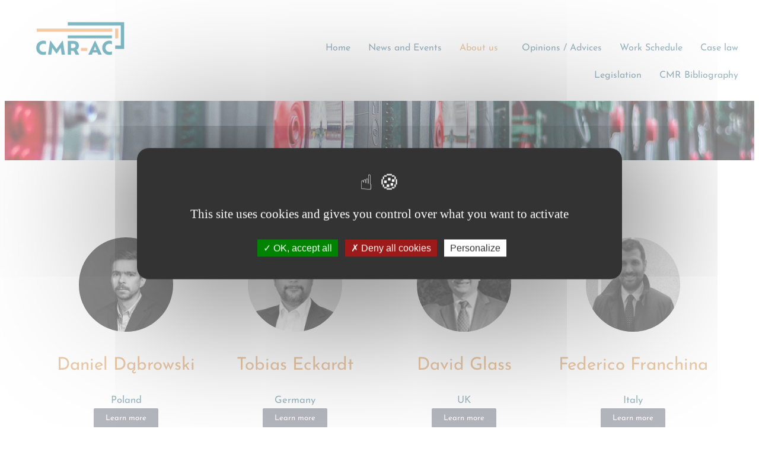

--- FILE ---
content_type: text/html; charset=UTF-8
request_url: https://www.cmr-ac.org/council-members-correspondents/
body_size: 30933
content:
<!DOCTYPE html>
<html lang="en-US">
<head>
<link rel="profile" href="https://gmpg.org/xfn/11" />
<meta http-equiv="Content-Type" content="text/html; charset=UTF-8" />

<title>Council members &amp; correspondents &#8211; CMR-AC</title>

<link rel="stylesheet" href="https://www.cmr-ac.org/wp-content/themes/cmrac/style.css" type="text/css" media="screen" />
<link rel="pingback" href="https://www.cmr-ac.org/xmlrpc.php" />



<meta name="viewport" content="width=device-width, initial-scale=1" />
<meta name='robots' content='max-image-preview:large' />
<title>Council members &amp; correspondents &#8211; CMR-AC</title>
<link rel="alternate" type="application/rss+xml" title="CMR-AC &raquo; Feed" href="https://www.cmr-ac.org/feed/" />
<link rel="alternate" type="application/rss+xml" title="CMR-AC &raquo; Comments Feed" href="https://www.cmr-ac.org/comments/feed/" />
<link rel="alternate" type="text/calendar" title="CMR-AC &raquo; iCal Feed" href="https://www.cmr-ac.org/events/?ical=1" />
<link rel="alternate" title="oEmbed (JSON)" type="application/json+oembed" href="https://www.cmr-ac.org/wp-json/oembed/1.0/embed?url=https%3A%2F%2Fwww.cmr-ac.org%2Fcouncil-members-correspondents%2F" />
<link rel="alternate" title="oEmbed (XML)" type="text/xml+oembed" href="https://www.cmr-ac.org/wp-json/oembed/1.0/embed?url=https%3A%2F%2Fwww.cmr-ac.org%2Fcouncil-members-correspondents%2F&#038;format=xml" />
<style id='wp-img-auto-sizes-contain-inline-css'>
img:is([sizes=auto i],[sizes^="auto," i]){contain-intrinsic-size:3000px 1500px}
/*# sourceURL=wp-img-auto-sizes-contain-inline-css */
</style>
<link rel='stylesheet' id='hfe-widgets-style-css' href='https://www.cmr-ac.org/wp-content/plugins/header-footer-elementor/inc/widgets-css/frontend.css?ver=2.7.1' media='all' />
<style id='wp-emoji-styles-inline-css'>

	img.wp-smiley, img.emoji {
		display: inline !important;
		border: none !important;
		box-shadow: none !important;
		height: 1em !important;
		width: 1em !important;
		margin: 0 0.07em !important;
		vertical-align: -0.1em !important;
		background: none !important;
		padding: 0 !important;
	}
/*# sourceURL=wp-emoji-styles-inline-css */
</style>
<style id='wp-block-library-inline-css'>
:root{--wp-block-synced-color:#7a00df;--wp-block-synced-color--rgb:122,0,223;--wp-bound-block-color:var(--wp-block-synced-color);--wp-editor-canvas-background:#ddd;--wp-admin-theme-color:#007cba;--wp-admin-theme-color--rgb:0,124,186;--wp-admin-theme-color-darker-10:#006ba1;--wp-admin-theme-color-darker-10--rgb:0,107,160.5;--wp-admin-theme-color-darker-20:#005a87;--wp-admin-theme-color-darker-20--rgb:0,90,135;--wp-admin-border-width-focus:2px}@media (min-resolution:192dpi){:root{--wp-admin-border-width-focus:1.5px}}.wp-element-button{cursor:pointer}:root .has-very-light-gray-background-color{background-color:#eee}:root .has-very-dark-gray-background-color{background-color:#313131}:root .has-very-light-gray-color{color:#eee}:root .has-very-dark-gray-color{color:#313131}:root .has-vivid-green-cyan-to-vivid-cyan-blue-gradient-background{background:linear-gradient(135deg,#00d084,#0693e3)}:root .has-purple-crush-gradient-background{background:linear-gradient(135deg,#34e2e4,#4721fb 50%,#ab1dfe)}:root .has-hazy-dawn-gradient-background{background:linear-gradient(135deg,#faaca8,#dad0ec)}:root .has-subdued-olive-gradient-background{background:linear-gradient(135deg,#fafae1,#67a671)}:root .has-atomic-cream-gradient-background{background:linear-gradient(135deg,#fdd79a,#004a59)}:root .has-nightshade-gradient-background{background:linear-gradient(135deg,#330968,#31cdcf)}:root .has-midnight-gradient-background{background:linear-gradient(135deg,#020381,#2874fc)}:root{--wp--preset--font-size--normal:16px;--wp--preset--font-size--huge:42px}.has-regular-font-size{font-size:1em}.has-larger-font-size{font-size:2.625em}.has-normal-font-size{font-size:var(--wp--preset--font-size--normal)}.has-huge-font-size{font-size:var(--wp--preset--font-size--huge)}.has-text-align-center{text-align:center}.has-text-align-left{text-align:left}.has-text-align-right{text-align:right}.has-fit-text{white-space:nowrap!important}#end-resizable-editor-section{display:none}.aligncenter{clear:both}.items-justified-left{justify-content:flex-start}.items-justified-center{justify-content:center}.items-justified-right{justify-content:flex-end}.items-justified-space-between{justify-content:space-between}.screen-reader-text{border:0;clip-path:inset(50%);height:1px;margin:-1px;overflow:hidden;padding:0;position:absolute;width:1px;word-wrap:normal!important}.screen-reader-text:focus{background-color:#ddd;clip-path:none;color:#444;display:block;font-size:1em;height:auto;left:5px;line-height:normal;padding:15px 23px 14px;text-decoration:none;top:5px;width:auto;z-index:100000}html :where(.has-border-color){border-style:solid}html :where([style*=border-top-color]){border-top-style:solid}html :where([style*=border-right-color]){border-right-style:solid}html :where([style*=border-bottom-color]){border-bottom-style:solid}html :where([style*=border-left-color]){border-left-style:solid}html :where([style*=border-width]){border-style:solid}html :where([style*=border-top-width]){border-top-style:solid}html :where([style*=border-right-width]){border-right-style:solid}html :where([style*=border-bottom-width]){border-bottom-style:solid}html :where([style*=border-left-width]){border-left-style:solid}html :where(img[class*=wp-image-]){height:auto;max-width:100%}:where(figure){margin:0 0 1em}html :where(.is-position-sticky){--wp-admin--admin-bar--position-offset:var(--wp-admin--admin-bar--height,0px)}@media screen and (max-width:600px){html :where(.is-position-sticky){--wp-admin--admin-bar--position-offset:0px}}
/*# sourceURL=/wp-includes/css/dist/block-library/common.min.css */
</style>
<style id='global-styles-inline-css'>
:root{--wp--preset--aspect-ratio--square: 1;--wp--preset--aspect-ratio--4-3: 4/3;--wp--preset--aspect-ratio--3-4: 3/4;--wp--preset--aspect-ratio--3-2: 3/2;--wp--preset--aspect-ratio--2-3: 2/3;--wp--preset--aspect-ratio--16-9: 16/9;--wp--preset--aspect-ratio--9-16: 9/16;--wp--preset--color--black: #000000;--wp--preset--color--cyan-bluish-gray: #abb8c3;--wp--preset--color--white: #ffffff;--wp--preset--color--pale-pink: #f78da7;--wp--preset--color--vivid-red: #cf2e2e;--wp--preset--color--luminous-vivid-orange: #ff6900;--wp--preset--color--luminous-vivid-amber: #fcb900;--wp--preset--color--light-green-cyan: #7bdcb5;--wp--preset--color--vivid-green-cyan: #00d084;--wp--preset--color--pale-cyan-blue: #8ed1fc;--wp--preset--color--vivid-cyan-blue: #0693e3;--wp--preset--color--vivid-purple: #9b51e0;--wp--preset--color--base: #f9f9f9;--wp--preset--color--base-2: #ffffff;--wp--preset--color--contrast: #111111;--wp--preset--color--contrast-2: #636363;--wp--preset--color--contrast-3: #A4A4A4;--wp--preset--color--accent: #cfcabe;--wp--preset--color--accent-2: #c2a990;--wp--preset--color--accent-3: #d8613c;--wp--preset--color--accent-4: #b1c5a4;--wp--preset--color--accent-5: #b5bdbc;--wp--preset--gradient--vivid-cyan-blue-to-vivid-purple: linear-gradient(135deg,rgb(6,147,227) 0%,rgb(155,81,224) 100%);--wp--preset--gradient--light-green-cyan-to-vivid-green-cyan: linear-gradient(135deg,rgb(122,220,180) 0%,rgb(0,208,130) 100%);--wp--preset--gradient--luminous-vivid-amber-to-luminous-vivid-orange: linear-gradient(135deg,rgb(252,185,0) 0%,rgb(255,105,0) 100%);--wp--preset--gradient--luminous-vivid-orange-to-vivid-red: linear-gradient(135deg,rgb(255,105,0) 0%,rgb(207,46,46) 100%);--wp--preset--gradient--very-light-gray-to-cyan-bluish-gray: linear-gradient(135deg,rgb(238,238,238) 0%,rgb(169,184,195) 100%);--wp--preset--gradient--cool-to-warm-spectrum: linear-gradient(135deg,rgb(74,234,220) 0%,rgb(151,120,209) 20%,rgb(207,42,186) 40%,rgb(238,44,130) 60%,rgb(251,105,98) 80%,rgb(254,248,76) 100%);--wp--preset--gradient--blush-light-purple: linear-gradient(135deg,rgb(255,206,236) 0%,rgb(152,150,240) 100%);--wp--preset--gradient--blush-bordeaux: linear-gradient(135deg,rgb(254,205,165) 0%,rgb(254,45,45) 50%,rgb(107,0,62) 100%);--wp--preset--gradient--luminous-dusk: linear-gradient(135deg,rgb(255,203,112) 0%,rgb(199,81,192) 50%,rgb(65,88,208) 100%);--wp--preset--gradient--pale-ocean: linear-gradient(135deg,rgb(255,245,203) 0%,rgb(182,227,212) 50%,rgb(51,167,181) 100%);--wp--preset--gradient--electric-grass: linear-gradient(135deg,rgb(202,248,128) 0%,rgb(113,206,126) 100%);--wp--preset--gradient--midnight: linear-gradient(135deg,rgb(2,3,129) 0%,rgb(40,116,252) 100%);--wp--preset--gradient--gradient-1: linear-gradient(to bottom, #cfcabe 0%, #F9F9F9 100%);--wp--preset--gradient--gradient-2: linear-gradient(to bottom, #C2A990 0%, #F9F9F9 100%);--wp--preset--gradient--gradient-3: linear-gradient(to bottom, #D8613C 0%, #F9F9F9 100%);--wp--preset--gradient--gradient-4: linear-gradient(to bottom, #B1C5A4 0%, #F9F9F9 100%);--wp--preset--gradient--gradient-5: linear-gradient(to bottom, #B5BDBC 0%, #F9F9F9 100%);--wp--preset--gradient--gradient-6: linear-gradient(to bottom, #A4A4A4 0%, #F9F9F9 100%);--wp--preset--gradient--gradient-7: linear-gradient(to bottom, #cfcabe 50%, #F9F9F9 50%);--wp--preset--gradient--gradient-8: linear-gradient(to bottom, #C2A990 50%, #F9F9F9 50%);--wp--preset--gradient--gradient-9: linear-gradient(to bottom, #D8613C 50%, #F9F9F9 50%);--wp--preset--gradient--gradient-10: linear-gradient(to bottom, #B1C5A4 50%, #F9F9F9 50%);--wp--preset--gradient--gradient-11: linear-gradient(to bottom, #B5BDBC 50%, #F9F9F9 50%);--wp--preset--gradient--gradient-12: linear-gradient(to bottom, #A4A4A4 50%, #F9F9F9 50%);--wp--preset--font-size--small: 0.9rem;--wp--preset--font-size--medium: 1.05rem;--wp--preset--font-size--large: clamp(1.39rem, 1.39rem + ((1vw - 0.2rem) * 0.767), 1.85rem);--wp--preset--font-size--x-large: clamp(1.85rem, 1.85rem + ((1vw - 0.2rem) * 1.083), 2.5rem);--wp--preset--font-size--xx-large: clamp(2.5rem, 2.5rem + ((1vw - 0.2rem) * 1.283), 3.27rem);--wp--preset--font-family--body: "Inter", sans-serif;--wp--preset--font-family--heading: Cardo;--wp--preset--font-family--system-sans-serif: -apple-system, BlinkMacSystemFont, avenir next, avenir, segoe ui, helvetica neue, helvetica, Cantarell, Ubuntu, roboto, noto, arial, sans-serif;--wp--preset--font-family--system-serif: Iowan Old Style, Apple Garamond, Baskerville, Times New Roman, Droid Serif, Times, Source Serif Pro, serif, Apple Color Emoji, Segoe UI Emoji, Segoe UI Symbol;--wp--preset--spacing--20: min(1.5rem, 2vw);--wp--preset--spacing--30: min(2.5rem, 3vw);--wp--preset--spacing--40: min(4rem, 5vw);--wp--preset--spacing--50: min(6.5rem, 8vw);--wp--preset--spacing--60: min(10.5rem, 13vw);--wp--preset--spacing--70: 3.38rem;--wp--preset--spacing--80: 5.06rem;--wp--preset--spacing--10: 1rem;--wp--preset--shadow--natural: 6px 6px 9px rgba(0, 0, 0, 0.2);--wp--preset--shadow--deep: 12px 12px 50px rgba(0, 0, 0, 0.4);--wp--preset--shadow--sharp: 6px 6px 0px rgba(0, 0, 0, 0.2);--wp--preset--shadow--outlined: 6px 6px 0px -3px rgb(255, 255, 255), 6px 6px rgb(0, 0, 0);--wp--preset--shadow--crisp: 6px 6px 0px rgb(0, 0, 0);}:root { --wp--style--global--content-size: 620px;--wp--style--global--wide-size: 1280px; }:where(body) { margin: 0; }.wp-site-blocks { padding-top: var(--wp--style--root--padding-top); padding-bottom: var(--wp--style--root--padding-bottom); }.has-global-padding { padding-right: var(--wp--style--root--padding-right); padding-left: var(--wp--style--root--padding-left); }.has-global-padding > .alignfull { margin-right: calc(var(--wp--style--root--padding-right) * -1); margin-left: calc(var(--wp--style--root--padding-left) * -1); }.has-global-padding :where(:not(.alignfull.is-layout-flow) > .has-global-padding:not(.wp-block-block, .alignfull)) { padding-right: 0; padding-left: 0; }.has-global-padding :where(:not(.alignfull.is-layout-flow) > .has-global-padding:not(.wp-block-block, .alignfull)) > .alignfull { margin-left: 0; margin-right: 0; }.wp-site-blocks > .alignleft { float: left; margin-right: 2em; }.wp-site-blocks > .alignright { float: right; margin-left: 2em; }.wp-site-blocks > .aligncenter { justify-content: center; margin-left: auto; margin-right: auto; }:where(.wp-site-blocks) > * { margin-block-start: 1.2rem; margin-block-end: 0; }:where(.wp-site-blocks) > :first-child { margin-block-start: 0; }:where(.wp-site-blocks) > :last-child { margin-block-end: 0; }:root { --wp--style--block-gap: 1.2rem; }:root :where(.is-layout-flow) > :first-child{margin-block-start: 0;}:root :where(.is-layout-flow) > :last-child{margin-block-end: 0;}:root :where(.is-layout-flow) > *{margin-block-start: 1.2rem;margin-block-end: 0;}:root :where(.is-layout-constrained) > :first-child{margin-block-start: 0;}:root :where(.is-layout-constrained) > :last-child{margin-block-end: 0;}:root :where(.is-layout-constrained) > *{margin-block-start: 1.2rem;margin-block-end: 0;}:root :where(.is-layout-flex){gap: 1.2rem;}:root :where(.is-layout-grid){gap: 1.2rem;}.is-layout-flow > .alignleft{float: left;margin-inline-start: 0;margin-inline-end: 2em;}.is-layout-flow > .alignright{float: right;margin-inline-start: 2em;margin-inline-end: 0;}.is-layout-flow > .aligncenter{margin-left: auto !important;margin-right: auto !important;}.is-layout-constrained > .alignleft{float: left;margin-inline-start: 0;margin-inline-end: 2em;}.is-layout-constrained > .alignright{float: right;margin-inline-start: 2em;margin-inline-end: 0;}.is-layout-constrained > .aligncenter{margin-left: auto !important;margin-right: auto !important;}.is-layout-constrained > :where(:not(.alignleft):not(.alignright):not(.alignfull)){max-width: var(--wp--style--global--content-size);margin-left: auto !important;margin-right: auto !important;}.is-layout-constrained > .alignwide{max-width: var(--wp--style--global--wide-size);}body .is-layout-flex{display: flex;}.is-layout-flex{flex-wrap: wrap;align-items: center;}.is-layout-flex > :is(*, div){margin: 0;}body .is-layout-grid{display: grid;}.is-layout-grid > :is(*, div){margin: 0;}body{background-color: var(--wp--preset--color--base);color: var(--wp--preset--color--contrast);font-family: var(--wp--preset--font-family--body);font-size: var(--wp--preset--font-size--medium);font-style: normal;font-weight: 400;line-height: 1.55;--wp--style--root--padding-top: 0px;--wp--style--root--padding-right: var(--wp--preset--spacing--50);--wp--style--root--padding-bottom: 0px;--wp--style--root--padding-left: var(--wp--preset--spacing--50);}a:where(:not(.wp-element-button)){color: var(--wp--preset--color--contrast);text-decoration: underline;}:root :where(a:where(:not(.wp-element-button)):hover){text-decoration: none;}h1, h2, h3, h4, h5, h6{color: var(--wp--preset--color--contrast);font-family: var(--wp--preset--font-family--heading);font-weight: 400;line-height: 1.2;}h1{font-size: var(--wp--preset--font-size--xx-large);line-height: 1.15;}h2{font-size: var(--wp--preset--font-size--x-large);}h3{font-size: var(--wp--preset--font-size--large);}h4{font-size: clamp(1.1rem, 1.1rem + ((1vw - 0.2rem) * 0.767), 1.5rem);}h5{font-size: var(--wp--preset--font-size--medium);}h6{font-size: var(--wp--preset--font-size--small);}:root :where(.wp-element-button, .wp-block-button__link){background-color: var(--wp--preset--color--contrast);border-radius: .33rem;border-color: var(--wp--preset--color--contrast);border-width: 0;color: var(--wp--preset--color--base);font-family: inherit;font-size: var(--wp--preset--font-size--small);font-style: normal;font-weight: 500;letter-spacing: inherit;line-height: inherit;padding-top: 0.6rem;padding-right: 1rem;padding-bottom: 0.6rem;padding-left: 1rem;text-decoration: none;text-transform: inherit;}:root :where(.wp-element-button:hover, .wp-block-button__link:hover){background-color: var(--wp--preset--color--contrast-2);border-color: var(--wp--preset--color--contrast-2);color: var(--wp--preset--color--base);}:root :where(.wp-element-button:focus, .wp-block-button__link:focus){background-color: var(--wp--preset--color--contrast-2);border-color: var(--wp--preset--color--contrast-2);color: var(--wp--preset--color--base);outline-color: var(--wp--preset--color--contrast);outline-offset: 2px;}:root :where(.wp-element-button:active, .wp-block-button__link:active){background-color: var(--wp--preset--color--contrast);color: var(--wp--preset--color--base);}:root :where(.wp-element-caption, .wp-block-audio figcaption, .wp-block-embed figcaption, .wp-block-gallery figcaption, .wp-block-image figcaption, .wp-block-table figcaption, .wp-block-video figcaption){color: var(--wp--preset--color--contrast-2);font-family: var(--wp--preset--font-family--body);font-size: 0.8rem;}.has-black-color{color: var(--wp--preset--color--black) !important;}.has-cyan-bluish-gray-color{color: var(--wp--preset--color--cyan-bluish-gray) !important;}.has-white-color{color: var(--wp--preset--color--white) !important;}.has-pale-pink-color{color: var(--wp--preset--color--pale-pink) !important;}.has-vivid-red-color{color: var(--wp--preset--color--vivid-red) !important;}.has-luminous-vivid-orange-color{color: var(--wp--preset--color--luminous-vivid-orange) !important;}.has-luminous-vivid-amber-color{color: var(--wp--preset--color--luminous-vivid-amber) !important;}.has-light-green-cyan-color{color: var(--wp--preset--color--light-green-cyan) !important;}.has-vivid-green-cyan-color{color: var(--wp--preset--color--vivid-green-cyan) !important;}.has-pale-cyan-blue-color{color: var(--wp--preset--color--pale-cyan-blue) !important;}.has-vivid-cyan-blue-color{color: var(--wp--preset--color--vivid-cyan-blue) !important;}.has-vivid-purple-color{color: var(--wp--preset--color--vivid-purple) !important;}.has-base-color{color: var(--wp--preset--color--base) !important;}.has-base-2-color{color: var(--wp--preset--color--base-2) !important;}.has-contrast-color{color: var(--wp--preset--color--contrast) !important;}.has-contrast-2-color{color: var(--wp--preset--color--contrast-2) !important;}.has-contrast-3-color{color: var(--wp--preset--color--contrast-3) !important;}.has-accent-color{color: var(--wp--preset--color--accent) !important;}.has-accent-2-color{color: var(--wp--preset--color--accent-2) !important;}.has-accent-3-color{color: var(--wp--preset--color--accent-3) !important;}.has-accent-4-color{color: var(--wp--preset--color--accent-4) !important;}.has-accent-5-color{color: var(--wp--preset--color--accent-5) !important;}.has-black-background-color{background-color: var(--wp--preset--color--black) !important;}.has-cyan-bluish-gray-background-color{background-color: var(--wp--preset--color--cyan-bluish-gray) !important;}.has-white-background-color{background-color: var(--wp--preset--color--white) !important;}.has-pale-pink-background-color{background-color: var(--wp--preset--color--pale-pink) !important;}.has-vivid-red-background-color{background-color: var(--wp--preset--color--vivid-red) !important;}.has-luminous-vivid-orange-background-color{background-color: var(--wp--preset--color--luminous-vivid-orange) !important;}.has-luminous-vivid-amber-background-color{background-color: var(--wp--preset--color--luminous-vivid-amber) !important;}.has-light-green-cyan-background-color{background-color: var(--wp--preset--color--light-green-cyan) !important;}.has-vivid-green-cyan-background-color{background-color: var(--wp--preset--color--vivid-green-cyan) !important;}.has-pale-cyan-blue-background-color{background-color: var(--wp--preset--color--pale-cyan-blue) !important;}.has-vivid-cyan-blue-background-color{background-color: var(--wp--preset--color--vivid-cyan-blue) !important;}.has-vivid-purple-background-color{background-color: var(--wp--preset--color--vivid-purple) !important;}.has-base-background-color{background-color: var(--wp--preset--color--base) !important;}.has-base-2-background-color{background-color: var(--wp--preset--color--base-2) !important;}.has-contrast-background-color{background-color: var(--wp--preset--color--contrast) !important;}.has-contrast-2-background-color{background-color: var(--wp--preset--color--contrast-2) !important;}.has-contrast-3-background-color{background-color: var(--wp--preset--color--contrast-3) !important;}.has-accent-background-color{background-color: var(--wp--preset--color--accent) !important;}.has-accent-2-background-color{background-color: var(--wp--preset--color--accent-2) !important;}.has-accent-3-background-color{background-color: var(--wp--preset--color--accent-3) !important;}.has-accent-4-background-color{background-color: var(--wp--preset--color--accent-4) !important;}.has-accent-5-background-color{background-color: var(--wp--preset--color--accent-5) !important;}.has-black-border-color{border-color: var(--wp--preset--color--black) !important;}.has-cyan-bluish-gray-border-color{border-color: var(--wp--preset--color--cyan-bluish-gray) !important;}.has-white-border-color{border-color: var(--wp--preset--color--white) !important;}.has-pale-pink-border-color{border-color: var(--wp--preset--color--pale-pink) !important;}.has-vivid-red-border-color{border-color: var(--wp--preset--color--vivid-red) !important;}.has-luminous-vivid-orange-border-color{border-color: var(--wp--preset--color--luminous-vivid-orange) !important;}.has-luminous-vivid-amber-border-color{border-color: var(--wp--preset--color--luminous-vivid-amber) !important;}.has-light-green-cyan-border-color{border-color: var(--wp--preset--color--light-green-cyan) !important;}.has-vivid-green-cyan-border-color{border-color: var(--wp--preset--color--vivid-green-cyan) !important;}.has-pale-cyan-blue-border-color{border-color: var(--wp--preset--color--pale-cyan-blue) !important;}.has-vivid-cyan-blue-border-color{border-color: var(--wp--preset--color--vivid-cyan-blue) !important;}.has-vivid-purple-border-color{border-color: var(--wp--preset--color--vivid-purple) !important;}.has-base-border-color{border-color: var(--wp--preset--color--base) !important;}.has-base-2-border-color{border-color: var(--wp--preset--color--base-2) !important;}.has-contrast-border-color{border-color: var(--wp--preset--color--contrast) !important;}.has-contrast-2-border-color{border-color: var(--wp--preset--color--contrast-2) !important;}.has-contrast-3-border-color{border-color: var(--wp--preset--color--contrast-3) !important;}.has-accent-border-color{border-color: var(--wp--preset--color--accent) !important;}.has-accent-2-border-color{border-color: var(--wp--preset--color--accent-2) !important;}.has-accent-3-border-color{border-color: var(--wp--preset--color--accent-3) !important;}.has-accent-4-border-color{border-color: var(--wp--preset--color--accent-4) !important;}.has-accent-5-border-color{border-color: var(--wp--preset--color--accent-5) !important;}.has-vivid-cyan-blue-to-vivid-purple-gradient-background{background: var(--wp--preset--gradient--vivid-cyan-blue-to-vivid-purple) !important;}.has-light-green-cyan-to-vivid-green-cyan-gradient-background{background: var(--wp--preset--gradient--light-green-cyan-to-vivid-green-cyan) !important;}.has-luminous-vivid-amber-to-luminous-vivid-orange-gradient-background{background: var(--wp--preset--gradient--luminous-vivid-amber-to-luminous-vivid-orange) !important;}.has-luminous-vivid-orange-to-vivid-red-gradient-background{background: var(--wp--preset--gradient--luminous-vivid-orange-to-vivid-red) !important;}.has-very-light-gray-to-cyan-bluish-gray-gradient-background{background: var(--wp--preset--gradient--very-light-gray-to-cyan-bluish-gray) !important;}.has-cool-to-warm-spectrum-gradient-background{background: var(--wp--preset--gradient--cool-to-warm-spectrum) !important;}.has-blush-light-purple-gradient-background{background: var(--wp--preset--gradient--blush-light-purple) !important;}.has-blush-bordeaux-gradient-background{background: var(--wp--preset--gradient--blush-bordeaux) !important;}.has-luminous-dusk-gradient-background{background: var(--wp--preset--gradient--luminous-dusk) !important;}.has-pale-ocean-gradient-background{background: var(--wp--preset--gradient--pale-ocean) !important;}.has-electric-grass-gradient-background{background: var(--wp--preset--gradient--electric-grass) !important;}.has-midnight-gradient-background{background: var(--wp--preset--gradient--midnight) !important;}.has-gradient-1-gradient-background{background: var(--wp--preset--gradient--gradient-1) !important;}.has-gradient-2-gradient-background{background: var(--wp--preset--gradient--gradient-2) !important;}.has-gradient-3-gradient-background{background: var(--wp--preset--gradient--gradient-3) !important;}.has-gradient-4-gradient-background{background: var(--wp--preset--gradient--gradient-4) !important;}.has-gradient-5-gradient-background{background: var(--wp--preset--gradient--gradient-5) !important;}.has-gradient-6-gradient-background{background: var(--wp--preset--gradient--gradient-6) !important;}.has-gradient-7-gradient-background{background: var(--wp--preset--gradient--gradient-7) !important;}.has-gradient-8-gradient-background{background: var(--wp--preset--gradient--gradient-8) !important;}.has-gradient-9-gradient-background{background: var(--wp--preset--gradient--gradient-9) !important;}.has-gradient-10-gradient-background{background: var(--wp--preset--gradient--gradient-10) !important;}.has-gradient-11-gradient-background{background: var(--wp--preset--gradient--gradient-11) !important;}.has-gradient-12-gradient-background{background: var(--wp--preset--gradient--gradient-12) !important;}.has-small-font-size{font-size: var(--wp--preset--font-size--small) !important;}.has-medium-font-size{font-size: var(--wp--preset--font-size--medium) !important;}.has-large-font-size{font-size: var(--wp--preset--font-size--large) !important;}.has-x-large-font-size{font-size: var(--wp--preset--font-size--x-large) !important;}.has-xx-large-font-size{font-size: var(--wp--preset--font-size--xx-large) !important;}.has-body-font-family{font-family: var(--wp--preset--font-family--body) !important;}.has-heading-font-family{font-family: var(--wp--preset--font-family--heading) !important;}.has-system-sans-serif-font-family{font-family: var(--wp--preset--font-family--system-sans-serif) !important;}.has-system-serif-font-family{font-family: var(--wp--preset--font-family--system-serif) !important;}
body {background-color: #FFF !important;}

a.lienblanc {color:#fff !important; text-decoration:underline !important;}
a.lienblanc:hover {color:#D69755 !important;}

/*#masthead h1 span {display: block; text-indent:-9999px; overflow: hidden; width: 150px;
  height: 57px;background: url('https://www.cmr-ac.org/wp-content/uploads/2023/12/logo-cmr-ac.png') no-repeat;}*/

#header, header.wp-block-template-part, #footer, footer.wp-block-template-part {display:none !important;}
#page hr {display:none !important;}
.elementor-40 h1 {margin:0;}
.force-stretched-header h1 span, .elementor-40 h1 span {display: block; text-indent:-9999px; overflow: hidden; width: 150px;
  height: 57px;background: url('https://www.cmr-ac.org/wp-content/uploads/2023/12/logo-cmr-ac.png') no-repeat;}

.hfe-nav-menu__layout-horizontal .hfe-nav-menu {margin-top:30px;}
.hfe-has-submenu-container .fa {display:none;}

.footer-width-fixer a, #tarteaucitronManager {color:#fff !important; text-decoration:underline !important; }
.footer-width-fixer a:hover, #tarteaucitronManager:hover {color:#3C7085 !important; text-decoration:none !important;}

@media (min-width: 768px) {
  .elementor-40 .elementor-element.elementor-element-73d6e5a {
    margin: 8px 0 0 40px;
  }
}


#correspondents table { background: #fff; }
#correspondents table th { background: #3C7085; color: #fff; }
#correspondents table tr:nth-child(odd){ background-color:#f9f0e6; }

table#ouvrages { background: #fff; line-height:1.3em; }
table#ouvrages th { background: #3C7085; color: #fff; padding:10px; }
table#ouvrages td { padding:10px; }
table#ouvrages tr:nth-child(odd){ background-color:#f9f0e6; }
.wp-block-query li.wp-block-post {display:none;}

/* Calendar Home page */
.single-tribe_events {background:#3C7085;}
.single-tribe_events .tribe-events-schedule {
  margin: 0 0 1.5em !important; background:#3C7085 !important; border:none !important;
	padding:0 !important;
}
.single-tribe_events .tribe-events.tribe-common, .single-tribe_events .tribe-events-single-section.tribe-events-event-meta.primary.tribe-clearfix { display:none;}
.single-tribe_events #tribe-events-content { margin-bottom: 24px; }

/* Calendar page Events */
.tribe-common-l-container.tribe-events-l-container {padding-top:50px !important; padding-bottom:50px !important;}

#wp-admin-bar-site-editor, #wp-admin-bar-customize, #wp-admin-bar-elementor_edit_page {display:none !important;}


/* Bibliography */
.page-id-1205 #wp--skip-link--target div.wp-block-spacer {display:none;}
.page-id-1205 main h1, #titrebiblio {color:#D69755;font-family: "Josefin Sans", Sans-serif; text-align:center;
  font-weight: normal;font-size: var(--wp--preset--font-size--x-large);}
.archive h1.wp-block-query-title, .search h1.wp-block-query-title {color:#3C7085;font-family: "Josefin Sans", Sans-serif;  font-weight: normal; font-size:var(--wp--preset--font-size--x-large); text-align:center; }
.page-id-1205 .wp-block-button__link:hover, .archive .wp-block-button__link:hover, .search .wp-block-button__link:hover {background-color:#D69755 !important;}
form.searchandfilter {text-align:center; }
.search-no-results #ouvrages {display:none;}
.page-id-1205 .is-layout-constrained > :where(:not(.alignleft):not(.alignright):not(.alignfull)) {
	max-width: 1000px; }
#liensinitiales {width:100%; text-align:center;}
#liensinitiales a {display:inline-block !important; padding:2px 5px 0;}
#liensinitiales a:hover { background:var( --e-global-color-secondary ); color:#fff; }:where(.wp-site-blocks *:focus){outline-width:2px;outline-style:solid}
/*# sourceURL=global-styles-inline-css */
</style>
<style id='wp-block-template-skip-link-inline-css'>

		.skip-link.screen-reader-text {
			border: 0;
			clip-path: inset(50%);
			height: 1px;
			margin: -1px;
			overflow: hidden;
			padding: 0;
			position: absolute !important;
			width: 1px;
			word-wrap: normal !important;
		}

		.skip-link.screen-reader-text:focus {
			background-color: #eee;
			clip-path: none;
			color: #444;
			display: block;
			font-size: 1em;
			height: auto;
			left: 5px;
			line-height: normal;
			padding: 15px 23px 14px;
			text-decoration: none;
			top: 5px;
			width: auto;
			z-index: 100000;
		}
/*# sourceURL=wp-block-template-skip-link-inline-css */
</style>
<link rel='stylesheet' id='searchandfilter-css' href='https://www.cmr-ac.org/wp-content/plugins/search-filter/style.css?ver=1' media='all' />
<link rel='stylesheet' id='tribe-events-v2-single-skeleton-css' href='https://www.cmr-ac.org/wp-content/plugins/the-events-calendar/build/css/tribe-events-single-skeleton.css?ver=6.15.13' media='all' />
<link rel='stylesheet' id='tribe-events-v2-single-skeleton-full-css' href='https://www.cmr-ac.org/wp-content/plugins/the-events-calendar/build/css/tribe-events-single-full.css?ver=6.15.13' media='all' />
<link rel='stylesheet' id='tec-events-elementor-widgets-base-styles-css' href='https://www.cmr-ac.org/wp-content/plugins/the-events-calendar/build/css/integrations/plugins/elementor/widgets/widget-base.css?ver=6.15.13' media='all' />
<link rel='stylesheet' id='hfe-style-css' href='https://www.cmr-ac.org/wp-content/plugins/header-footer-elementor/assets/css/header-footer-elementor.css?ver=2.7.1' media='all' />
<style id='hfe-style-inline-css'>

		.force-stretched-header {
			width: 100vw;
			position: relative;
			margin-left: -50vw;
			left: 50%;
		}header#masthead {
				display: none;
			}footer#colophon {
				display: none;
			}
/*# sourceURL=hfe-style-inline-css */
</style>
<link rel='stylesheet' id='elementor-frontend-css' href='https://www.cmr-ac.org/wp-content/plugins/elementor/assets/css/frontend.min.css?ver=3.34.0' media='all' />
<link rel='stylesheet' id='elementor-post-6-css' href='https://www.cmr-ac.org/wp-content/uploads/elementor/css/post-6.css?ver=1767688237' media='all' />
<link rel='stylesheet' id='widget-heading-css' href='https://www.cmr-ac.org/wp-content/plugins/elementor/assets/css/widget-heading.min.css?ver=3.34.0' media='all' />
<link rel='stylesheet' id='e-animation-grow-rotate-css' href='https://www.cmr-ac.org/wp-content/plugins/elementor/assets/lib/animations/styles/e-animation-grow-rotate.min.css?ver=3.34.0' media='all' />
<link rel='stylesheet' id='widget-image-box-css' href='https://www.cmr-ac.org/wp-content/plugins/elementor/assets/css/widget-image-box.min.css?ver=3.34.0' media='all' />
<link rel='stylesheet' id='widget-divider-css' href='https://www.cmr-ac.org/wp-content/plugins/elementor/assets/css/widget-divider.min.css?ver=3.34.0' media='all' />
<link rel='stylesheet' id='elementor-post-57-css' href='https://www.cmr-ac.org/wp-content/uploads/elementor/css/post-57.css?ver=1767688253' media='all' />
<link rel='stylesheet' id='elementor-post-40-css' href='https://www.cmr-ac.org/wp-content/uploads/elementor/css/post-40.css?ver=1767688237' media='all' />
<link rel='stylesheet' id='elementor-post-69-css' href='https://www.cmr-ac.org/wp-content/uploads/elementor/css/post-69.css?ver=1767688237' media='all' />
<link rel='stylesheet' id='parent-style-css' href='https://www.cmr-ac.org/wp-content/themes/twentytwentyfour/style.css?ver=6.9' media='all' />
<link rel='stylesheet' id='hfe-elementor-icons-css' href='https://www.cmr-ac.org/wp-content/plugins/elementor/assets/lib/eicons/css/elementor-icons.min.css?ver=5.34.0' media='all' />
<link rel='stylesheet' id='hfe-icons-list-css' href='https://www.cmr-ac.org/wp-content/plugins/elementor/assets/css/widget-icon-list.min.css?ver=3.24.3' media='all' />
<link rel='stylesheet' id='hfe-social-icons-css' href='https://www.cmr-ac.org/wp-content/plugins/elementor/assets/css/widget-social-icons.min.css?ver=3.24.0' media='all' />
<link rel='stylesheet' id='hfe-social-share-icons-brands-css' href='https://www.cmr-ac.org/wp-content/plugins/elementor/assets/lib/font-awesome/css/brands.css?ver=5.15.3' media='all' />
<link rel='stylesheet' id='hfe-social-share-icons-fontawesome-css' href='https://www.cmr-ac.org/wp-content/plugins/elementor/assets/lib/font-awesome/css/fontawesome.css?ver=5.15.3' media='all' />
<link rel='stylesheet' id='hfe-nav-menu-icons-css' href='https://www.cmr-ac.org/wp-content/plugins/elementor/assets/lib/font-awesome/css/solid.css?ver=5.15.3' media='all' />
<link rel='stylesheet' id='elementor-gf-local-roboto-css' href='https://www.cmr-ac.org/wp-content/uploads/elementor/google-fonts/css/roboto.css?ver=1743499278' media='all' />
<link rel='stylesheet' id='elementor-gf-local-robotoslab-css' href='https://www.cmr-ac.org/wp-content/uploads/elementor/google-fonts/css/robotoslab.css?ver=1743499280' media='all' />
<link rel='stylesheet' id='elementor-gf-local-josefinsans-css' href='https://www.cmr-ac.org/wp-content/uploads/elementor/google-fonts/css/josefinsans.css?ver=1743499282' media='all' />
<script src="https://www.cmr-ac.org/wp-includes/js/jquery/jquery.min.js?ver=3.7.1" id="jquery-core-js"></script>
<script src="https://www.cmr-ac.org/wp-includes/js/jquery/jquery-migrate.min.js?ver=3.4.1" id="jquery-migrate-js"></script>
<script id="jquery-js-after">
!function($){"use strict";$(document).ready(function(){$(this).scrollTop()>100&&$(".hfe-scroll-to-top-wrap").removeClass("hfe-scroll-to-top-hide"),$(window).scroll(function(){$(this).scrollTop()<100?$(".hfe-scroll-to-top-wrap").fadeOut(300):$(".hfe-scroll-to-top-wrap").fadeIn(300)}),$(".hfe-scroll-to-top-wrap").on("click",function(){$("html, body").animate({scrollTop:0},300);return!1})})}(jQuery);
!function($){'use strict';$(document).ready(function(){var bar=$('.hfe-reading-progress-bar');if(!bar.length)return;$(window).on('scroll',function(){var s=$(window).scrollTop(),d=$(document).height()-$(window).height(),p=d? s/d*100:0;bar.css('width',p+'%')});});}(jQuery);
//# sourceURL=jquery-js-after
</script>
<link rel="https://api.w.org/" href="https://www.cmr-ac.org/wp-json/" /><link rel="alternate" title="JSON" type="application/json" href="https://www.cmr-ac.org/wp-json/wp/v2/pages/57" /><link rel="EditURI" type="application/rsd+xml" title="RSD" href="https://www.cmr-ac.org/xmlrpc.php?rsd" />
<meta name="generator" content="WordPress 6.9" />
<link rel="canonical" href="https://www.cmr-ac.org/council-members-correspondents/" />
<link rel='shortlink' href='https://www.cmr-ac.org/?p=57' />
<meta name="tec-api-version" content="v1"><meta name="tec-api-origin" content="https://www.cmr-ac.org"><link rel="alternate" href="https://www.cmr-ac.org/wp-json/tribe/events/v1/" /><script src="/tarteaucitron/tarteaucitron.js"></script>

        <script type="text/javascript">
        tarteaucitron.init({
    	  "privacyUrl": "", /* Privacy policy url */
          "bodyPosition": "bottom", /* or top to bring it as first element for accessibility */

    	  "hashtag": "#tarteaucitron", /* Open the panel with this hashtag */
    	  "cookieName": "tarteaucitron", /* Cookie name */
    
    	  "orientation": "middle", /* Banner position (top - bottom) */
       
          "groupServices": false, /* Group services by category */
          "showDetailsOnClick": true, /* Click to expand the description */
          "serviceDefaultState": "wait", /* Default state (true - wait - false) */
                           
    	  "showAlertSmall": false, /* Show the small banner on bottom right */
    	  "cookieslist": false, /* Show the cookie list */
                           
          "closePopup": false, /* Show a close X on the banner */

          "showIcon": true, /* Show cookie icon to manage cookies */
          //"iconSrc": "", /* Optionnal: URL or base64 encoded image */
          "iconPosition": "BottomRight", /* BottomRight, BottomLeft, TopRight and TopLeft */

    	  "adblocker": false, /* Show a Warning if an adblocker is detected */
                           
          "DenyAllCta" : true, /* Show the deny all button */
          "AcceptAllCta" : true, /* Show the accept all button when highPrivacy on */
          "highPrivacy": true, /* HIGHLY RECOMMANDED Disable auto consent */
                           
    	  "handleBrowserDNTRequest": false, /* If Do Not Track == 1, disallow all */

    	  "removeCredit": false, /* Remove credit link */
    	  "moreInfoLink": true, /* Show more info link */

          "useExternalCss": false, /* If false, the tarteaucitron.css file will be loaded */
          "useExternalJs": false, /* If false, the tarteaucitron.js file will be loaded */

    	  //"cookieDomain": ".my-multisite-domaine.fr", /* Shared cookie for multisite */
                          
          "readmoreLink": "", /* Change the default readmore link */

          "mandatory": true, /* Show a message about mandatory cookies */
          "mandatoryCta": true, /* Show the disabled accept button when mandatory on */
    
          //"customCloserId": "" /* Optional a11y: Custom element ID used to open the panel */
        });
        </script>
		<script type="text/javascript">
        tarteaucitron.user.gtagUa = 'G-Q2212365SX';
        // tarteaucitron.user.gtagCrossdomain = ['example.com', 'example2.com'];
        tarteaucitron.user.gtagMore = function () { /* add here your optionnal gtag() */ };
        (tarteaucitron.job = tarteaucitron.job || []).push('gtag');
        </script>
<meta name="generator" content="Elementor 3.34.0; features: e_font_icon_svg, additional_custom_breakpoints; settings: css_print_method-external, google_font-enabled, font_display-swap">
			<style>
				.e-con.e-parent:nth-of-type(n+4):not(.e-lazyloaded):not(.e-no-lazyload),
				.e-con.e-parent:nth-of-type(n+4):not(.e-lazyloaded):not(.e-no-lazyload) * {
					background-image: none !important;
				}
				@media screen and (max-height: 1024px) {
					.e-con.e-parent:nth-of-type(n+3):not(.e-lazyloaded):not(.e-no-lazyload),
					.e-con.e-parent:nth-of-type(n+3):not(.e-lazyloaded):not(.e-no-lazyload) * {
						background-image: none !important;
					}
				}
				@media screen and (max-height: 640px) {
					.e-con.e-parent:nth-of-type(n+2):not(.e-lazyloaded):not(.e-no-lazyload),
					.e-con.e-parent:nth-of-type(n+2):not(.e-lazyloaded):not(.e-no-lazyload) * {
						background-image: none !important;
					}
				}
			</style>
			<style class='wp-fonts-local'>
@font-face{font-family:Inter;font-style:normal;font-weight:300 900;font-display:fallback;src:url('https://www.cmr-ac.org/wp-content/themes/twentytwentyfour/assets/fonts/inter/Inter-VariableFont_slnt,wght.woff2') format('woff2');font-stretch:normal;}
@font-face{font-family:Cardo;font-style:normal;font-weight:400;font-display:fallback;src:url('https://www.cmr-ac.org/wp-content/themes/twentytwentyfour/assets/fonts/cardo/cardo_normal_400.woff2') format('woff2');}
@font-face{font-family:Cardo;font-style:italic;font-weight:400;font-display:fallback;src:url('https://www.cmr-ac.org/wp-content/themes/twentytwentyfour/assets/fonts/cardo/cardo_italic_400.woff2') format('woff2');}
@font-face{font-family:Cardo;font-style:normal;font-weight:700;font-display:fallback;src:url('https://www.cmr-ac.org/wp-content/themes/twentytwentyfour/assets/fonts/cardo/cardo_normal_700.woff2') format('woff2');}
</style>
</head>
<body class="wp-singular page-template page-template-elementor_header_footer page page-id-57 page-parent wp-custom-logo wp-embed-responsive wp-theme-twentytwentyfour wp-child-theme-cmrac tribe-no-js ehf-header ehf-footer ehf-template-twentytwentyfour ehf-stylesheet-cmrac elementor-default elementor-template-full-width elementor-kit-6 elementor-page elementor-page-57">
<div id="page">

<div id="header" role="banner">
	<div id="headerimg">
		<h1><a href="https://www.cmr-ac.org/">CMR-AC</a></h1>
		<div class="description"></div>
	</div>
</div>
<hr />
<div class="force-stretched-header">		<div data-elementor-type="wp-post" data-elementor-id="40" class="elementor elementor-40">
				<div class="elementor-element elementor-element-aefa9b8 e-con-full e-flex e-con e-parent" data-id="aefa9b8" data-element_type="container">
		<div class="elementor-element elementor-element-73d6e5a e-con-full e-flex e-con e-child" data-id="73d6e5a" data-element_type="container">
				<div class="elementor-element elementor-element-b522058 elementor-widget elementor-widget-hfe-site-title" data-id="b522058" data-element_type="widget" data-widget_type="hfe-site-title.default">
				<div class="elementor-widget-container">
					
		<div class="hfe-module-content hfe-heading-wrapper elementor-widget-heading">
							<a href="https://www.cmr-ac.org">
							<h1 class="hfe-heading elementor-heading-title elementor-size-default">
									<span class="hfe-heading-text" >
										CMR-AC										</span>			
			</h1>
			</a>		
		</div>
						</div>
				</div>
				</div>
		<div class="elementor-element elementor-element-0b70af1 e-con-full e-flex e-con e-child" data-id="0b70af1" data-element_type="container">
				<div class="elementor-element elementor-element-3454856 hfe-nav-menu__align-right hfe-submenu-icon-arrow hfe-submenu-animation-none hfe-link-redirect-child hfe-nav-menu__breakpoint-tablet elementor-widget elementor-widget-navigation-menu" data-id="3454856" data-element_type="widget" data-settings="{&quot;padding_horizontal_menu_item&quot;:{&quot;unit&quot;:&quot;px&quot;,&quot;size&quot;:15,&quot;sizes&quot;:[]},&quot;padding_horizontal_menu_item_tablet&quot;:{&quot;unit&quot;:&quot;px&quot;,&quot;size&quot;:&quot;&quot;,&quot;sizes&quot;:[]},&quot;padding_horizontal_menu_item_mobile&quot;:{&quot;unit&quot;:&quot;px&quot;,&quot;size&quot;:&quot;&quot;,&quot;sizes&quot;:[]},&quot;padding_vertical_menu_item&quot;:{&quot;unit&quot;:&quot;px&quot;,&quot;size&quot;:15,&quot;sizes&quot;:[]},&quot;padding_vertical_menu_item_tablet&quot;:{&quot;unit&quot;:&quot;px&quot;,&quot;size&quot;:&quot;&quot;,&quot;sizes&quot;:[]},&quot;padding_vertical_menu_item_mobile&quot;:{&quot;unit&quot;:&quot;px&quot;,&quot;size&quot;:&quot;&quot;,&quot;sizes&quot;:[]},&quot;menu_space_between&quot;:{&quot;unit&quot;:&quot;px&quot;,&quot;size&quot;:&quot;&quot;,&quot;sizes&quot;:[]},&quot;menu_space_between_tablet&quot;:{&quot;unit&quot;:&quot;px&quot;,&quot;size&quot;:&quot;&quot;,&quot;sizes&quot;:[]},&quot;menu_space_between_mobile&quot;:{&quot;unit&quot;:&quot;px&quot;,&quot;size&quot;:&quot;&quot;,&quot;sizes&quot;:[]},&quot;menu_row_space&quot;:{&quot;unit&quot;:&quot;px&quot;,&quot;size&quot;:&quot;&quot;,&quot;sizes&quot;:[]},&quot;menu_row_space_tablet&quot;:{&quot;unit&quot;:&quot;px&quot;,&quot;size&quot;:&quot;&quot;,&quot;sizes&quot;:[]},&quot;menu_row_space_mobile&quot;:{&quot;unit&quot;:&quot;px&quot;,&quot;size&quot;:&quot;&quot;,&quot;sizes&quot;:[]},&quot;dropdown_border_radius&quot;:{&quot;unit&quot;:&quot;px&quot;,&quot;top&quot;:&quot;&quot;,&quot;right&quot;:&quot;&quot;,&quot;bottom&quot;:&quot;&quot;,&quot;left&quot;:&quot;&quot;,&quot;isLinked&quot;:true},&quot;dropdown_border_radius_tablet&quot;:{&quot;unit&quot;:&quot;px&quot;,&quot;top&quot;:&quot;&quot;,&quot;right&quot;:&quot;&quot;,&quot;bottom&quot;:&quot;&quot;,&quot;left&quot;:&quot;&quot;,&quot;isLinked&quot;:true},&quot;dropdown_border_radius_mobile&quot;:{&quot;unit&quot;:&quot;px&quot;,&quot;top&quot;:&quot;&quot;,&quot;right&quot;:&quot;&quot;,&quot;bottom&quot;:&quot;&quot;,&quot;left&quot;:&quot;&quot;,&quot;isLinked&quot;:true},&quot;width_dropdown_item&quot;:{&quot;unit&quot;:&quot;px&quot;,&quot;size&quot;:&quot;220&quot;,&quot;sizes&quot;:[]},&quot;width_dropdown_item_tablet&quot;:{&quot;unit&quot;:&quot;px&quot;,&quot;size&quot;:&quot;&quot;,&quot;sizes&quot;:[]},&quot;width_dropdown_item_mobile&quot;:{&quot;unit&quot;:&quot;px&quot;,&quot;size&quot;:&quot;&quot;,&quot;sizes&quot;:[]},&quot;padding_horizontal_dropdown_item&quot;:{&quot;unit&quot;:&quot;px&quot;,&quot;size&quot;:&quot;&quot;,&quot;sizes&quot;:[]},&quot;padding_horizontal_dropdown_item_tablet&quot;:{&quot;unit&quot;:&quot;px&quot;,&quot;size&quot;:&quot;&quot;,&quot;sizes&quot;:[]},&quot;padding_horizontal_dropdown_item_mobile&quot;:{&quot;unit&quot;:&quot;px&quot;,&quot;size&quot;:&quot;&quot;,&quot;sizes&quot;:[]},&quot;padding_vertical_dropdown_item&quot;:{&quot;unit&quot;:&quot;px&quot;,&quot;size&quot;:15,&quot;sizes&quot;:[]},&quot;padding_vertical_dropdown_item_tablet&quot;:{&quot;unit&quot;:&quot;px&quot;,&quot;size&quot;:&quot;&quot;,&quot;sizes&quot;:[]},&quot;padding_vertical_dropdown_item_mobile&quot;:{&quot;unit&quot;:&quot;px&quot;,&quot;size&quot;:&quot;&quot;,&quot;sizes&quot;:[]},&quot;distance_from_menu&quot;:{&quot;unit&quot;:&quot;px&quot;,&quot;size&quot;:&quot;&quot;,&quot;sizes&quot;:[]},&quot;distance_from_menu_tablet&quot;:{&quot;unit&quot;:&quot;px&quot;,&quot;size&quot;:&quot;&quot;,&quot;sizes&quot;:[]},&quot;distance_from_menu_mobile&quot;:{&quot;unit&quot;:&quot;px&quot;,&quot;size&quot;:&quot;&quot;,&quot;sizes&quot;:[]},&quot;toggle_size&quot;:{&quot;unit&quot;:&quot;px&quot;,&quot;size&quot;:&quot;&quot;,&quot;sizes&quot;:[]},&quot;toggle_size_tablet&quot;:{&quot;unit&quot;:&quot;px&quot;,&quot;size&quot;:&quot;&quot;,&quot;sizes&quot;:[]},&quot;toggle_size_mobile&quot;:{&quot;unit&quot;:&quot;px&quot;,&quot;size&quot;:&quot;&quot;,&quot;sizes&quot;:[]},&quot;toggle_border_width&quot;:{&quot;unit&quot;:&quot;px&quot;,&quot;size&quot;:&quot;&quot;,&quot;sizes&quot;:[]},&quot;toggle_border_width_tablet&quot;:{&quot;unit&quot;:&quot;px&quot;,&quot;size&quot;:&quot;&quot;,&quot;sizes&quot;:[]},&quot;toggle_border_width_mobile&quot;:{&quot;unit&quot;:&quot;px&quot;,&quot;size&quot;:&quot;&quot;,&quot;sizes&quot;:[]},&quot;toggle_border_radius&quot;:{&quot;unit&quot;:&quot;px&quot;,&quot;size&quot;:&quot;&quot;,&quot;sizes&quot;:[]},&quot;toggle_border_radius_tablet&quot;:{&quot;unit&quot;:&quot;px&quot;,&quot;size&quot;:&quot;&quot;,&quot;sizes&quot;:[]},&quot;toggle_border_radius_mobile&quot;:{&quot;unit&quot;:&quot;px&quot;,&quot;size&quot;:&quot;&quot;,&quot;sizes&quot;:[]}}" data-widget_type="navigation-menu.default">
				<div class="elementor-widget-container">
								<div class="hfe-nav-menu hfe-layout-horizontal hfe-nav-menu-layout horizontal hfe-pointer__none" data-layout="horizontal">
				<div role="button" class="hfe-nav-menu__toggle elementor-clickable" tabindex="0" aria-label="Menu Toggle">
					<span class="screen-reader-text">Menu</span>
					<div class="hfe-nav-menu-icon">
						<svg aria-hidden="true"  class="e-font-icon-svg e-fas-align-justify" viewBox="0 0 448 512" xmlns="http://www.w3.org/2000/svg"><path d="M432 416H16a16 16 0 0 0-16 16v32a16 16 0 0 0 16 16h416a16 16 0 0 0 16-16v-32a16 16 0 0 0-16-16zm0-128H16a16 16 0 0 0-16 16v32a16 16 0 0 0 16 16h416a16 16 0 0 0 16-16v-32a16 16 0 0 0-16-16zm0-128H16a16 16 0 0 0-16 16v32a16 16 0 0 0 16 16h416a16 16 0 0 0 16-16v-32a16 16 0 0 0-16-16zm0-128H16A16 16 0 0 0 0 48v32a16 16 0 0 0 16 16h416a16 16 0 0 0 16-16V48a16 16 0 0 0-16-16z"></path></svg>					</div>
				</div>
				<nav class="hfe-nav-menu__layout-horizontal hfe-nav-menu__submenu-arrow" data-toggle-icon="&lt;svg aria-hidden=&quot;true&quot; tabindex=&quot;0&quot; class=&quot;e-font-icon-svg e-fas-align-justify&quot; viewBox=&quot;0 0 448 512&quot; xmlns=&quot;http://www.w3.org/2000/svg&quot;&gt;&lt;path d=&quot;M432 416H16a16 16 0 0 0-16 16v32a16 16 0 0 0 16 16h416a16 16 0 0 0 16-16v-32a16 16 0 0 0-16-16zm0-128H16a16 16 0 0 0-16 16v32a16 16 0 0 0 16 16h416a16 16 0 0 0 16-16v-32a16 16 0 0 0-16-16zm0-128H16a16 16 0 0 0-16 16v32a16 16 0 0 0 16 16h416a16 16 0 0 0 16-16v-32a16 16 0 0 0-16-16zm0-128H16A16 16 0 0 0 0 48v32a16 16 0 0 0 16 16h416a16 16 0 0 0 16-16V48a16 16 0 0 0-16-16z&quot;&gt;&lt;/path&gt;&lt;/svg&gt;" data-close-icon="&lt;svg aria-hidden=&quot;true&quot; tabindex=&quot;0&quot; class=&quot;e-font-icon-svg e-far-window-close&quot; viewBox=&quot;0 0 512 512&quot; xmlns=&quot;http://www.w3.org/2000/svg&quot;&gt;&lt;path d=&quot;M464 32H48C21.5 32 0 53.5 0 80v352c0 26.5 21.5 48 48 48h416c26.5 0 48-21.5 48-48V80c0-26.5-21.5-48-48-48zm0 394c0 3.3-2.7 6-6 6H54c-3.3 0-6-2.7-6-6V86c0-3.3 2.7-6 6-6h404c3.3 0 6 2.7 6 6v340zM356.5 194.6L295.1 256l61.4 61.4c4.6 4.6 4.6 12.1 0 16.8l-22.3 22.3c-4.6 4.6-12.1 4.6-16.8 0L256 295.1l-61.4 61.4c-4.6 4.6-12.1 4.6-16.8 0l-22.3-22.3c-4.6-4.6-4.6-12.1 0-16.8l61.4-61.4-61.4-61.4c-4.6-4.6-4.6-12.1 0-16.8l22.3-22.3c4.6-4.6 12.1-4.6 16.8 0l61.4 61.4 61.4-61.4c4.6-4.6 12.1-4.6 16.8 0l22.3 22.3c4.7 4.6 4.7 12.1 0 16.8z&quot;&gt;&lt;/path&gt;&lt;/svg&gt;" data-full-width="">
					<ul id="menu-1-3454856" class="hfe-nav-menu"><li id="menu-item-60" class="menu-item menu-item-type-post_type menu-item-object-page menu-item-home parent hfe-creative-menu"><a href="https://www.cmr-ac.org/" class = "hfe-menu-item">Home</a></li>
<li id="menu-item-933" class="menu-item menu-item-type-post_type menu-item-object-page parent hfe-creative-menu"><a href="https://www.cmr-ac.org/news-and-events/" class = "hfe-menu-item">News and Events</a></li>
<li id="menu-item-63" class="menu-item menu-item-type-post_type menu-item-object-page current-menu-ancestor current-menu-parent current_page_parent current_page_ancestor menu-item-has-children parent hfe-has-submenu hfe-creative-menu"><div class="hfe-has-submenu-container" tabindex="0" role="button" aria-haspopup="true" aria-expanded="false"><a href="https://www.cmr-ac.org/bylaws/" class = "hfe-menu-item">About us<span class='hfe-menu-toggle sub-arrow hfe-menu-child-0'><i class='fa'></i></span></a></div>
<ul class="sub-menu">
	<li id="menu-item-61" class="menu-item menu-item-type-post_type menu-item-object-page hfe-creative-menu"><a href="https://www.cmr-ac.org/bylaws/" class = "hfe-sub-menu-item">Bylaws</a></li>
	<li id="menu-item-62" class="menu-item menu-item-type-post_type menu-item-object-page current-menu-item page_item page-item-57 current_page_item hfe-creative-menu"><a href="https://www.cmr-ac.org/council-members-correspondents/" class = "hfe-sub-menu-item hfe-sub-menu-item-active">Council members &amp; correspondents</a></li>
	<li id="menu-item-481" class="menu-item menu-item-type-custom menu-item-object-custom current-menu-item hfe-creative-menu"><a href="https://www.cmr-ac.org/council-members-correspondents/#bibliography" class = "hfe-sub-menu-item hfe-sub-menu-item-active">Bibliography</a></li>
</ul>
</li>
<li id="menu-item-272" class="menu-item menu-item-type-post_type menu-item-object-page parent hfe-creative-menu"><a href="https://www.cmr-ac.org/opinions/" class = "hfe-menu-item">Opinions / Advices</a></li>
<li id="menu-item-271" class="menu-item menu-item-type-post_type menu-item-object-page parent hfe-creative-menu"><a href="https://www.cmr-ac.org/work-schedule/" class = "hfe-menu-item">Work Schedule</a></li>
<li id="menu-item-270" class="menu-item menu-item-type-post_type menu-item-object-page parent hfe-creative-menu"><a href="https://www.cmr-ac.org/case-law/" class = "hfe-menu-item">Case law</a></li>
<li id="menu-item-269" class="menu-item menu-item-type-post_type menu-item-object-page parent hfe-creative-menu"><a href="https://www.cmr-ac.org/legislation-on-carriage-of-goods-by-road/" class = "hfe-menu-item">Legislation</a></li>
<li id="menu-item-7886" class="menu-item menu-item-type-post_type menu-item-object-page parent hfe-creative-menu"><a href="https://www.cmr-ac.org/full-bibliography/" class = "hfe-menu-item">CMR Bibliography</a></li>
</ul> 
				</nav>
			</div>
							</div>
				</div>
				</div>
				</div>
				</div>
		</div>		<div data-elementor-type="wp-page" data-elementor-id="57" class="elementor elementor-57">
				<div class="elementor-element elementor-element-e0543a6 e-con-full e-flex e-con e-parent" data-id="e0543a6" data-element_type="container" data-settings="{&quot;background_background&quot;:&quot;classic&quot;}">
				</div>
		<div class="elementor-element elementor-element-2206103 e-flex e-con-boxed e-con e-parent" data-id="2206103" data-element_type="container" data-settings="{&quot;background_background&quot;:&quot;classic&quot;}">
					<div class="e-con-inner">
				<div class="elementor-element elementor-element-ff15e63 elementor-widget elementor-widget-heading" data-id="ff15e63" data-element_type="widget" data-widget_type="heading.default">
				<div class="elementor-widget-container">
					<h2 class="elementor-heading-title elementor-size-default">Council members</h2>				</div>
				</div>
					</div>
				</div>
		<div class="elementor-element elementor-element-9fb60e0 e-flex e-con-boxed e-con e-parent" data-id="9fb60e0" data-element_type="container">
					<div class="e-con-inner">
		<div class="elementor-element elementor-element-ce7059f e-con-full e-flex e-con e-child" data-id="ce7059f" data-element_type="container">
				<div class="elementor-element elementor-element-42db37f elementor-position-top elementor-widget elementor-widget-image-box" data-id="42db37f" data-element_type="widget" data-widget_type="image-box.default">
				<div class="elementor-widget-container">
					<div class="elementor-image-box-wrapper"><figure class="elementor-image-box-img"><a href="https://www.cmr-ac.org/council-members-correspondents/daniel-dabrowski/" tabindex="-1"><img decoding="async" src="https://www.cmr-ac.org/wp-content/uploads/elementor/thumbs/daniel-dabrowski-qgf349zo19n07e7evnnwxiuh0nelt6re9dwkhhi768.jpg" title="" alt="Daniel Dabrowski" class="elementor-animation-grow-rotate" loading="lazy" /></a></figure><div class="elementor-image-box-content"><h3 class="elementor-image-box-title"><a href="https://www.cmr-ac.org/council-members-correspondents/daniel-dabrowski/">Daniel Dąbrowski</a></h3><p class="elementor-image-box-description">Poland
</p></div></div>				</div>
				</div>
				<div class="elementor-element elementor-element-c42cb77 elementor-align-center elementor-widget elementor-widget-button" data-id="c42cb77" data-element_type="widget" data-widget_type="button.default">
				<div class="elementor-widget-container">
									<div class="elementor-button-wrapper">
					<a class="elementor-button elementor-button-link elementor-size-xs" href="https://www.cmr-ac.org/council-members-correspondents/daniel-dabrowski/">
						<span class="elementor-button-content-wrapper">
									<span class="elementor-button-text">Learn more</span>
					</span>
					</a>
				</div>
								</div>
				</div>
				</div>
		<div class="elementor-element elementor-element-3293541 e-con-full e-flex e-con e-child" data-id="3293541" data-element_type="container">
				<div class="elementor-element elementor-element-fbdd91c elementor-position-top elementor-widget elementor-widget-image-box" data-id="fbdd91c" data-element_type="widget" data-widget_type="image-box.default">
				<div class="elementor-widget-container">
					<div class="elementor-image-box-wrapper"><figure class="elementor-image-box-img"><a href="https://www.cmr-ac.org/council-members-correspondents/tobias-eckardt/" tabindex="-1"><img decoding="async" src="https://www.cmr-ac.org/wp-content/uploads/elementor/thumbs/tobias-eckardt-qgzlkf3tl5bpsf985srj03vs19jwsxyn8o8928xl8w.jpg" title="" alt="Tobias Eckardt" class="elementor-animation-grow-rotate" loading="lazy" /></a></figure><div class="elementor-image-box-content"><h3 class="elementor-image-box-title"><a href="https://www.cmr-ac.org/council-members-correspondents/tobias-eckardt/">Tobias Eckardt</a></h3><p class="elementor-image-box-description">Germany
</p></div></div>				</div>
				</div>
				<div class="elementor-element elementor-element-c08ef28 elementor-align-center elementor-widget elementor-widget-button" data-id="c08ef28" data-element_type="widget" data-widget_type="button.default">
				<div class="elementor-widget-container">
									<div class="elementor-button-wrapper">
					<a class="elementor-button elementor-button-link elementor-size-xs" href="https://www.cmr-ac.org/council-members-correspondents/tobias-eckardt/">
						<span class="elementor-button-content-wrapper">
									<span class="elementor-button-text">Learn more</span>
					</span>
					</a>
				</div>
								</div>
				</div>
				</div>
		<div class="elementor-element elementor-element-a38d197 e-con-full e-flex e-con e-child" data-id="a38d197" data-element_type="container">
				<div class="elementor-element elementor-element-ae4a66c elementor-position-top elementor-widget elementor-widget-image-box" data-id="ae4a66c" data-element_type="widget" data-widget_type="image-box.default">
				<div class="elementor-widget-container">
					<div class="elementor-image-box-wrapper"><figure class="elementor-image-box-img"><a href="https://www.cmr-ac.org/council-members-correspondents/david-glass/" tabindex="-1"><img decoding="async" src="https://www.cmr-ac.org/wp-content/uploads/elementor/thumbs/david-glass-qgf349zo19n07e7evnnwxiuh0nelt6re9dwkhhi768.jpg" title="" alt="David Glass" class="elementor-animation-grow-rotate" loading="lazy" /></a></figure><div class="elementor-image-box-content"><h3 class="elementor-image-box-title"><a href="https://www.cmr-ac.org/council-members-correspondents/david-glass/">David Glass</a></h3><p class="elementor-image-box-description">UK
</p></div></div>				</div>
				</div>
				<div class="elementor-element elementor-element-cfe71f9 elementor-align-center elementor-widget elementor-widget-button" data-id="cfe71f9" data-element_type="widget" data-widget_type="button.default">
				<div class="elementor-widget-container">
									<div class="elementor-button-wrapper">
					<a class="elementor-button elementor-button-link elementor-size-xs" href="https://www.cmr-ac.org/council-members-correspondents/david-glass/">
						<span class="elementor-button-content-wrapper">
									<span class="elementor-button-text">Learn more</span>
					</span>
					</a>
				</div>
								</div>
				</div>
				</div>
		<div class="elementor-element elementor-element-8bdaf5d e-con-full e-flex e-con e-child" data-id="8bdaf5d" data-element_type="container">
				<div class="elementor-element elementor-element-eca7f23 elementor-position-top elementor-widget elementor-widget-image-box" data-id="eca7f23" data-element_type="widget" data-widget_type="image-box.default">
				<div class="elementor-widget-container">
					<div class="elementor-image-box-wrapper"><figure class="elementor-image-box-img"><a href="https://www.cmr-ac.org/council-members-correspondents/federico-franchina/" tabindex="-1"><img decoding="async" src="https://www.cmr-ac.org/wp-content/uploads/elementor/thumbs/federico-franchina-qgzlqz1b8kaoqjqiw4qvvych4z91gyz9t3z4ip7rv4.jpg" title="" alt="Federico Franchina" class="elementor-animation-grow-rotate" loading="lazy" /></a></figure><div class="elementor-image-box-content"><h3 class="elementor-image-box-title"><a href="https://www.cmr-ac.org/council-members-correspondents/federico-franchina/">Federico Franchina</a></h3><p class="elementor-image-box-description">Italy
</p></div></div>				</div>
				</div>
				<div class="elementor-element elementor-element-4c44461 elementor-align-center elementor-widget elementor-widget-button" data-id="4c44461" data-element_type="widget" data-widget_type="button.default">
				<div class="elementor-widget-container">
									<div class="elementor-button-wrapper">
					<a class="elementor-button elementor-button-link elementor-size-xs" href="https://www.cmr-ac.org/council-members-correspondents/federico-franchina/">
						<span class="elementor-button-content-wrapper">
									<span class="elementor-button-text">Learn more</span>
					</span>
					</a>
				</div>
								</div>
				</div>
				</div>
					</div>
				</div>
		<div class="elementor-element elementor-element-6a09b2c e-flex e-con-boxed e-con e-parent" data-id="6a09b2c" data-element_type="container">
					<div class="e-con-inner">
		<div class="elementor-element elementor-element-99cf26d e-con-full e-flex e-con e-child" data-id="99cf26d" data-element_type="container">
				<div class="elementor-element elementor-element-cec4fdc elementor-position-top elementor-widget elementor-widget-image-box" data-id="cec4fdc" data-element_type="widget" data-widget_type="image-box.default">
				<div class="elementor-widget-container">
					<div class="elementor-image-box-wrapper"><figure class="elementor-image-box-img"><a href="https://www.cmr-ac.org/council-members-correspondents/marta-k-kolacz/" tabindex="-1"><img decoding="async" src="https://www.cmr-ac.org/wp-content/uploads/elementor/thumbs/marta-kotacz-qgf34bvcexpkum4okoh62ide7f5c8kyuxn7jg1fets.jpg" title="" alt="Marta Kotacz" class="elementor-animation-grow-rotate" loading="lazy" /></a></figure><div class="elementor-image-box-content"><h3 class="elementor-image-box-title"><a href="https://www.cmr-ac.org/council-members-correspondents/marta-k-kolacz/">Marta Katarzyna Kołacz</a></h3><p class="elementor-image-box-description"><b><i>Secretary of&nbsp;the&nbsp;CMR-AC</i></b><br>
The Nederlands
</p></div></div>				</div>
				</div>
				<div class="elementor-element elementor-element-6848be4 elementor-align-center elementor-widget elementor-widget-button" data-id="6848be4" data-element_type="widget" data-widget_type="button.default">
				<div class="elementor-widget-container">
									<div class="elementor-button-wrapper">
					<a class="elementor-button elementor-button-link elementor-size-xs" href="https://www.cmr-ac.org/council-members-correspondents/marta-k-kolacz/">
						<span class="elementor-button-content-wrapper">
									<span class="elementor-button-text">Learn more</span>
					</span>
					</a>
				</div>
								</div>
				</div>
				</div>
		<div class="elementor-element elementor-element-f7e2a37 e-con-full e-flex e-con e-child" data-id="f7e2a37" data-element_type="container">
				<div class="elementor-element elementor-element-6ea2b3f elementor-position-top elementor-widget elementor-widget-image-box" data-id="6ea2b3f" data-element_type="widget" data-widget_type="image-box.default">
				<div class="elementor-widget-container">
					<div class="elementor-image-box-wrapper"><figure class="elementor-image-box-img"><a href="https://www.cmr-ac.org/council-members-correspondents/cecile-legros/" tabindex="-1"><img decoding="async" src="https://www.cmr-ac.org/wp-content/uploads/elementor/thumbs/cecile-legros-qgeqgh33yfogama9g4tpc1kqx8009096ldd9q3bufk.jpg" title="" alt="Cécile Legros" class="elementor-animation-grow-rotate" loading="lazy" /></a></figure><div class="elementor-image-box-content"><h3 class="elementor-image-box-title"><a href="https://www.cmr-ac.org/council-members-correspondents/cecile-legros/">Cécile Legros</a></h3><p class="elementor-image-box-description"><b><i>Vice-Chair of&nbsp;the&nbsp;CMR-AC</i></b><br>
France</p></div></div>				</div>
				</div>
				<div class="elementor-element elementor-element-bbb3937 elementor-align-center elementor-widget elementor-widget-button" data-id="bbb3937" data-element_type="widget" data-widget_type="button.default">
				<div class="elementor-widget-container">
									<div class="elementor-button-wrapper">
					<a class="elementor-button elementor-button-link elementor-size-xs" href="https://www.cmr-ac.org/council-members-correspondents/cecile-legros/">
						<span class="elementor-button-content-wrapper">
									<span class="elementor-button-text">Learn more</span>
					</span>
					</a>
				</div>
								</div>
				</div>
				</div>
		<div class="elementor-element elementor-element-48a4b50 e-con-full e-flex e-con e-child" data-id="48a4b50" data-element_type="container">
				<div class="elementor-element elementor-element-51bc213 elementor-position-top elementor-widget elementor-widget-image-box" data-id="51bc213" data-element_type="widget" data-widget_type="image-box.default">
				<div class="elementor-widget-container">
					<div class="elementor-image-box-wrapper"><figure class="elementor-image-box-img"><a href="https://www.cmr-ac.org/council-members-correspondents/achim-puetz/" tabindex="-1"><img decoding="async" src="https://www.cmr-ac.org/wp-content/uploads/elementor/thumbs/achim-puetz-qgf3491tuflpvs8s159ad130f9j8lhnnx99307jlcg.jpg" title="" alt="Achim Puetz" class="elementor-animation-grow-rotate" loading="lazy" /></a></figure><div class="elementor-image-box-content"><h3 class="elementor-image-box-title"><a href="https://www.cmr-ac.org/council-members-correspondents/achim-puetz/">Achim Puetz</a></h3><p class="elementor-image-box-description">Spain
</p></div></div>				</div>
				</div>
				<div class="elementor-element elementor-element-e4e036f elementor-align-center elementor-widget elementor-widget-button" data-id="e4e036f" data-element_type="widget" data-widget_type="button.default">
				<div class="elementor-widget-container">
									<div class="elementor-button-wrapper">
					<a class="elementor-button elementor-button-link elementor-size-xs" href="https://www.cmr-ac.org/council-members-correspondents/achim-puetz/">
						<span class="elementor-button-content-wrapper">
									<span class="elementor-button-text">Learn more</span>
					</span>
					</a>
				</div>
								</div>
				</div>
				</div>
		<div class="elementor-element elementor-element-30cec7d e-con-full e-flex e-con e-child" data-id="30cec7d" data-element_type="container">
				<div class="elementor-element elementor-element-f3e41d8 elementor-position-top elementor-widget elementor-widget-image-box" data-id="f3e41d8" data-element_type="widget" data-widget_type="image-box.default">
				<div class="elementor-widget-container">
					<div class="elementor-image-box-wrapper"><figure class="elementor-image-box-img"><a href="https://www.cmr-ac.org/council-members-correspondents/nikoleta-radionov-karlovic/" tabindex="-1"><img decoding="async" src="https://www.cmr-ac.org/wp-content/uploads/elementor/thumbs/nikoleta-radionov-karlovic-qgf34eouzftftg0l47p1rznrzkrfvoa1y15zvvb8b4.jpg" title="" alt="Nikoleta Radionov Karlovic" class="elementor-animation-grow-rotate" loading="lazy" /></a></figure><div class="elementor-image-box-content"><h3 class="elementor-image-box-title"><a href="https://www.cmr-ac.org/council-members-correspondents/nikoleta-radionov-karlovic/">Nikoleta Radionov Karlović</a></h3><p class="elementor-image-box-description">Croatia
</p></div></div>				</div>
				</div>
				<div class="elementor-element elementor-element-ed5bf67 elementor-align-center elementor-widget elementor-widget-button" data-id="ed5bf67" data-element_type="widget" data-widget_type="button.default">
				<div class="elementor-widget-container">
									<div class="elementor-button-wrapper">
					<a class="elementor-button elementor-button-link elementor-size-xs" href="https://www.cmr-ac.org/council-members-correspondents/nikoleta-radionov-karlovic/">
						<span class="elementor-button-content-wrapper">
									<span class="elementor-button-text">Learn more</span>
					</span>
					</a>
				</div>
								</div>
				</div>
				</div>
					</div>
				</div>
		<div class="elementor-element elementor-element-02db346 e-flex e-con-boxed e-con e-parent" data-id="02db346" data-element_type="container">
					<div class="e-con-inner">
		<div class="elementor-element elementor-element-7d1e1fe e-con-full e-flex e-con e-child" data-id="7d1e1fe" data-element_type="container">
				<div class="elementor-element elementor-element-3de8be3 elementor-position-top elementor-widget elementor-widget-image-box" data-id="3de8be3" data-element_type="widget" data-widget_type="image-box.default">
				<div class="elementor-widget-container">
					<div class="elementor-image-box-wrapper"><figure class="elementor-image-box-img"><a href="https://www.cmr-ac.org/council-members-correspondents/johan-schelin/" tabindex="-1"><img decoding="async" src="https://www.cmr-ac.org/wp-content/uploads/elementor/thumbs/johan-schelin-qgf34axi83oaj061q62ji0lxm19z0vv4lik1yrgt00.jpg" title="" alt="Johan Schelin" class="elementor-animation-grow-rotate" loading="lazy" /></a></figure><div class="elementor-image-box-content"><h3 class="elementor-image-box-title"><a href="https://www.cmr-ac.org/council-members-correspondents/johan-schelin/">Johan Schelin</a></h3><p class="elementor-image-box-description">Sweden
</p></div></div>				</div>
				</div>
				<div class="elementor-element elementor-element-c6914b9 elementor-align-center elementor-widget elementor-widget-button" data-id="c6914b9" data-element_type="widget" data-widget_type="button.default">
				<div class="elementor-widget-container">
									<div class="elementor-button-wrapper">
					<a class="elementor-button elementor-button-link elementor-size-xs" href="https://www.cmr-ac.org/council-members-correspondents/johan-schelin/">
						<span class="elementor-button-content-wrapper">
									<span class="elementor-button-text">Learn more</span>
					</span>
					</a>
				</div>
								</div>
				</div>
				</div>
		<div class="elementor-element elementor-element-6a004f8 e-con-full e-flex e-con e-child" data-id="6a004f8" data-element_type="container">
				<div class="elementor-element elementor-element-d308622 elementor-position-top elementor-widget elementor-widget-image-box" data-id="d308622" data-element_type="widget" data-widget_type="image-box.default">
				<div class="elementor-widget-container">
					<div class="elementor-image-box-wrapper"><figure class="elementor-image-box-img"><a href="https://www.cmr-ac.org/council-members-correspondents/frank-smeele/" tabindex="-1"><img decoding="async" src="https://www.cmr-ac.org/wp-content/uploads/elementor/thumbs/frank-smeele-qgf34axi83oaj061q62ji0lxm19z0vv4lik1yrgt00.jpg" title="" alt="Frank Smeele" class="elementor-animation-grow-rotate" loading="lazy" /></a></figure><div class="elementor-image-box-content"><h3 class="elementor-image-box-title"><a href="https://www.cmr-ac.org/council-members-correspondents/frank-smeele/">Frank Smeele</a></h3><p class="elementor-image-box-description"><b><i>Chair of&nbsp;the&nbsp;CMR-AC</i></b><br>
The Netherlands</p></div></div>				</div>
				</div>
				<div class="elementor-element elementor-element-a8a7904 elementor-align-center elementor-widget elementor-widget-button" data-id="a8a7904" data-element_type="widget" data-widget_type="button.default">
				<div class="elementor-widget-container">
									<div class="elementor-button-wrapper">
					<a class="elementor-button elementor-button-link elementor-size-xs" href="https://www.cmr-ac.org/council-members-correspondents/frank-smeele/">
						<span class="elementor-button-content-wrapper">
									<span class="elementor-button-text">Learn more</span>
					</span>
					</a>
				</div>
								</div>
				</div>
				</div>
		<div class="elementor-element elementor-element-a8f3dc6 e-con-full e-flex e-con e-child" data-id="a8f3dc6" data-element_type="container">
				<div class="elementor-element elementor-element-df863e2 elementor-position-top elementor-widget elementor-widget-image-box" data-id="df863e2" data-element_type="widget" data-widget_type="image-box.default">
				<div class="elementor-widget-container">
					<div class="elementor-image-box-wrapper"><figure class="elementor-image-box-img"><a href="https://www.cmr-ac.org/council-members-correspondents/wouter-verheyen/" tabindex="-1"><img decoding="async" src="https://www.cmr-ac.org/wp-content/uploads/elementor/thumbs/wouter-verheyen-qgf34fmp69uq51z7yq3ochf8kymt3ddsa5thd59u4w.jpg" title="" alt="Wouter Verheyen" class="elementor-animation-grow-rotate" loading="lazy" /></a></figure><div class="elementor-image-box-content"><h3 class="elementor-image-box-title"><a href="https://www.cmr-ac.org/council-members-correspondents/wouter-verheyen/">Wouter Verheyen</a></h3><p class="elementor-image-box-description">Belgium
</p></div></div>				</div>
				</div>
				<div class="elementor-element elementor-element-4001273 elementor-align-center elementor-widget elementor-widget-button" data-id="4001273" data-element_type="widget" data-widget_type="button.default">
				<div class="elementor-widget-container">
									<div class="elementor-button-wrapper">
					<a class="elementor-button elementor-button-link elementor-size-xs" href="https://www.cmr-ac.org/council-members-correspondents/wouter-verheyen/">
						<span class="elementor-button-content-wrapper">
									<span class="elementor-button-text">Learn more</span>
					</span>
					</a>
				</div>
								</div>
				</div>
				</div>
		<div class="elementor-element elementor-element-a1ffb87 e-con-full e-flex e-con e-child" data-id="a1ffb87" data-element_type="container">
				<div class="elementor-element elementor-element-f9e7b19 elementor-position-top elementor-widget elementor-widget-image-box" data-id="f9e7b19" data-element_type="widget" data-widget_type="image-box.default">
				<div class="elementor-widget-container">
					<div class="elementor-image-box-wrapper"><figure class="elementor-image-box-img"><a href="https://www.cmr-ac.org/council-members-correspondents/wouter-verheyen/" tabindex="-1"><img decoding="async" src="https://www.cmr-ac.org/wp-content/uploads/elementor/thumbs/Image1-1-qwm1xal3zyfgfbyrfi32rf0rawrkn4pen0rq39161c.jpg" title="Image1" alt="Image1" class="elementor-animation-grow-rotate" loading="lazy" /></a></figure><div class="elementor-image-box-content"><h3 class="elementor-image-box-title"><a href="https://www.cmr-ac.org/council-members-correspondents/wouter-verheyen/">Peter Csoklich</a></h3><p class="elementor-image-box-description">Austria
</p></div></div>				</div>
				</div>
				<div class="elementor-element elementor-element-2f97e35 elementor-align-center elementor-widget elementor-widget-button" data-id="2f97e35" data-element_type="widget" data-widget_type="button.default">
				<div class="elementor-widget-container">
									<div class="elementor-button-wrapper">
					<a class="elementor-button elementor-button-link elementor-size-xs" href="https://www.cmr-ac.org/1004-2/">
						<span class="elementor-button-content-wrapper">
									<span class="elementor-button-text">Learn more</span>
					</span>
					</a>
				</div>
								</div>
				</div>
				</div>
					</div>
				</div>
		<div class="elementor-element elementor-element-7db1397 e-flex e-con-boxed e-con e-parent" data-id="7db1397" data-element_type="container" id="correspondents" data-settings="{&quot;background_background&quot;:&quot;classic&quot;}">
					<div class="e-con-inner">
				<div class="elementor-element elementor-element-abc4a56 elementor-widget elementor-widget-heading" data-id="abc4a56" data-element_type="widget" data-widget_type="heading.default">
				<div class="elementor-widget-container">
					<h2 class="elementor-heading-title elementor-size-large">Correspondents 
(GDPR procedure under way)</h2>				</div>
				</div>
				<div class="elementor-element elementor-element-f722646 elementor-widget elementor-widget-html" data-id="f722646" data-element_type="widget" data-widget_type="html.default">
				<div class="elementor-widget-container">
					<table>
    <tr>
        <th>NAME</th>
        <th>FORENAME</th>
        <th>COUNTRY</th>
        <th>INSTITUTION/OFFICE</th>
        <th>POSITION</th>
        <th>OFFICE WEBSITE</th>
    </tr>
    <tr>
        <td>Akgül</td>
        <td>Tahir</td>
        <td>Turkey</td>
        <td>Akgül Law Firm</td>
        <td>Lawyer</td>
        <td></td>
    </tr>
    <tr>
        <td>Bonjour</td>
        <td>Gaëlle</td>
        <td>France</td>
        <td>IDIT</td>
        <td>Researcher – CMR IDIT website manager</td>
        <td></td>
    </tr>
    <tr>
        <td>Chilaeva</td>
        <td>Maya</td>
        <td>United Kingdom</td>
        <td>Commercial barrister</td>
        <td>Quadrant Chambers</td>
        <td><a href="https://www.quadrantchambers.com/our-people/maya-chilaeva" target="_blank">www.quadrantchambers.com/our-people/maya-chilaeva</a></td>
    </tr>
    <tr>
        <td>Couturier</td>
        <td>Ludovic</td>
        <td>France</td>
        <td>IDIT</td>
        <td>Director</td>
        <td><a href="https://www.idit.fr/" target="_blank">www.idit.fr</a></td>
        </tr>
    <tr>
        <td>Gedvilè</td>
        <td>Vaida</td>
        <td>Lithuania</td>
        <td>Law firm WIDEN Legal</td>
        <td>Lawyer</td>
        <td><a href="https://www.widen.legal" target="_blank">www.widen.legal</a></td>
        <td></td>
    </tr>
    <tr>
        <td>Graafl</td>
        <td>Gyöngyi</td>
        <td>Hungary</td>
        <td>Grafl Legal Sevices</td>
        <td>Lawyer</td>
        <td></td>
    </tr>
    <tr>
        <td>Gruber</td>
        <td>Alexandre</td>
        <td>France</td>
        <td>Lmt Avocats</td>
        <td>Lawyer</td>
        <td></td>
    </tr>
    <tr>
        <td>Ingratoci</td>
        <td>Cinzia</td>
        <td>Italy</td>
        <td>Univ. Messina</td>
        <td>Professor</td>
        <td></td>
    </tr>
    <tr>
        <td>Jurkus</td>
        <td>Nerijus</td>
        <td>Lithuania</td>
        <td>Law firm WIDEN Legal</td>
        <td>Lawyer</td>
           <td><a href="https://www.widen.legal" target="_blank">www.widen.legal</a></td>
        <td></td>
    </tr>
    <tr>
        <td>Letacq</td>
        <td>Frédéric</td>
        <td>France</td>
        <td>IDIT</td>
        <td>Researcher</td>
        <td><a href="https://www.idit.fr/" target="_blank">www.idit.fr</a></td>
    </tr>
    <tr>
        <td>Selan Voglar</td>
        <td>Margita</td>
        <td>Slovenia</td>
        <td>Zavarovalnica Triglav, d.d.</td>
        <td>Dir. Insurance</td>
        <td></td>
    </tr>
</table>				</div>
				</div>
					</div>
				</div>
		<div class="elementor-element elementor-element-d37513f e-flex e-con-boxed e-con e-parent" data-id="d37513f" data-element_type="container" id="bibliography" data-settings="{&quot;background_background&quot;:&quot;classic&quot;}">
					<div class="e-con-inner">
				<div class="elementor-element elementor-element-b196aa7 elementor-widget elementor-widget-heading" data-id="b196aa7" data-element_type="widget" data-widget_type="heading.default">
				<div class="elementor-widget-container">
					<h3 class="elementor-heading-title elementor-size-default">Bibliography related to the CMR of the CMR-AC members and correspondents (since 1979)</h3>				</div>
				</div>
				<div class="elementor-element elementor-element-fdb9bd2 elementor-widget-divider--view-line elementor-widget elementor-widget-divider" data-id="fdb9bd2" data-element_type="widget" data-widget_type="divider.default">
				<div class="elementor-widget-container">
							<div class="elementor-divider">
			<span class="elementor-divider-separator">
						</span>
		</div>
						</div>
				</div>
				<div class="elementor-element elementor-element-f0820be elementor-widget elementor-widget-heading" data-id="f0820be" data-element_type="widget" data-widget_type="heading.default">
				<div class="elementor-widget-container">
					<h4 class="elementor-heading-title elementor-size-default">2025</h4>				</div>
				</div>
				<div class="elementor-element elementor-element-6a2ff97 elementor-widget elementor-widget-text-editor" data-id="6a2ff97" data-element_type="widget" data-widget_type="text-editor.default">
				<div class="elementor-widget-container">
									<p><strong>T. Eckardt</strong> | <em>Cargo bikes, H2-powered trucks and similar &#8211; are they covered by the CMR?</em> | European Transport Law | Vol. LX No. 2 (2025) | pp. 163-172 |</p><p><strong>C. Legros</strong> | <em>Interpretation of Art. 2.1. CMR</em> | European Transport Law | Vol. LX No. 2 (2025) | pp. 173-194 |</p><p><strong>F.G.M. Smeele</strong> | <em>The limitation amount of article 23(3) CMR, its genesis and current issues</em> | European Transport Law | Vol. LX No. 2 (2025) | pp. 203-226 |</p>								</div>
				</div>
				<div class="elementor-element elementor-element-c82330a elementor-widget-divider--view-line elementor-widget elementor-widget-divider" data-id="c82330a" data-element_type="widget" data-widget_type="divider.default">
				<div class="elementor-widget-container">
							<div class="elementor-divider">
			<span class="elementor-divider-separator">
						</span>
		</div>
						</div>
				</div>
				<div class="elementor-element elementor-element-3d5a5d6 elementor-widget elementor-widget-heading" data-id="3d5a5d6" data-element_type="widget" data-widget_type="heading.default">
				<div class="elementor-widget-container">
					<h4 class="elementor-heading-title elementor-size-default">2024</h4>				</div>
				</div>
				<div class="elementor-element elementor-element-8801eed elementor-widget elementor-widget-text-editor" data-id="8801eed" data-element_type="widget" data-widget_type="text-editor.default">
				<div class="elementor-widget-container">
									<p><strong>M. Kolacz</strong> | <em>Multiparty and Linked Contracts, Transport Logistics and the Uniform Transport Law: Legal Solutions for Co-operation in Cargo Bundling | </em>Informa | 2024 |</p><p><strong>M. Kolacz</strong> | <em>Enforcing green standards in the context of economic dispersal–the example of last mile deliveries</em> | European Transport Law | 2024 | 59(2) | 139-175 |</p><p><strong>C. Legros</strong> | <em>CMR, Compétence juridictionnelle &amp; appel en garantie</em> [<em>CMR: jurisdiction and indemnity claims</em>] (à propos de [on] : Cour d&#8217;appel, Paris, Pôle 5, chambre 16, 6 Feb. 2024, n° 23/07436 | European Transport law (ETL) | 2024 | vol. LIX n°3 | pp. 347-354 | Ref. HAL: hal-04694011v1 |</p><p><strong>C. Legros</strong> | <em>La stipulation d’une clause attributive de juridiction au profit de la High Court de Londres n’est pas un usage du transport maritime de marchandises </em>[The stipulation of a jurisdiction clause in favour of the High Court of London is not customary in the maritime carriage of goods] (à propos de [on] : <em>Cass. com. (France), 13 Sept. 2023, no. 22-16.884</em> | Journal du droit international (Clunet) | 2024 | n° 1, Janvier-Février-Mars | comm. 3, p. 140-156. | HAL: hal-04694067v1.|</p>								</div>
				</div>
				<div class="elementor-element elementor-element-1d3e047 elementor-widget elementor-widget-heading" data-id="1d3e047" data-element_type="widget" data-widget_type="heading.default">
				<div class="elementor-widget-container">
					<h4 class="elementor-heading-title elementor-size-default">2023</h4>				</div>
				</div>
				<div class="elementor-element elementor-element-62c0509 elementor-widget elementor-widget-text-editor" data-id="62c0509" data-element_type="widget" data-widget_type="text-editor.default">
				<div class="elementor-widget-container">
									<p><strong>D. Dabrowski</strong>  | <em>Umowa multimodalnego przewozu towarów w prawie krajowym i międzynarodowym</em> [Multimodal freight transport contract in national and international law] | ksiegarnia.beck.pl | 2023 |</p><p><strong>D. Dabrowski</strong>  | <em>The right to claim (right of action) under the CMR Convention: the example of Polish Case Law</em> | Revista de Derecho del Transporte | 2023 | t. 31 |</p><p><strong>D.A. Glass |  </strong><em>Review of Issues regarding the interpretation of CMR for CMR-AC</em> | Transportrecht | 2023 | Part 1. (1), pp. 1-19. 2023. Part 2. Transportrecht 2023 (2), pp. 68-78 |</p><p><strong>C. Legros</strong> | <em>La force du précédent en droit britannique ou les limites de l’interprétation uniforme des conventions internationales de droit matériel</em> [The Force of Precedent in British Law or the Limits of Uniform Interpretation of International Conventions of Substantive Law ] (à propos de [on] : JTI POLSKA Sp. Z o.o. and others v Jakubowski and others [2023] UKSC 19) | Journal du droit international (Clunet) n°4 | 2023 | var.7 | pp. 1261-1274 | Réf. HAL: hal-04264929v1 |</p><p><strong>F.G.M. Smeele</strong> | <em>Gevolgschade, beredderingskosten en het CMR-verdrag</em> [Consequential damage, mitigation costs and the CMR Convention] | Weg en Wagen (100) | 2023 | pp. 30-37 |</p>								</div>
				</div>
				<div class="elementor-element elementor-element-962d558 elementor-widget-divider--view-line elementor-widget elementor-widget-divider" data-id="962d558" data-element_type="widget" data-widget_type="divider.default">
				<div class="elementor-widget-container">
							<div class="elementor-divider">
			<span class="elementor-divider-separator">
						</span>
		</div>
						</div>
				</div>
				<div class="elementor-element elementor-element-87cf3e8 elementor-widget elementor-widget-heading" data-id="87cf3e8" data-element_type="widget" data-widget_type="heading.default">
				<div class="elementor-widget-container">
					<h4 class="elementor-heading-title elementor-size-default">2022</h4>				</div>
				</div>
				<div class="elementor-element elementor-element-3551ef5 elementor-widget elementor-widget-text-editor" data-id="3551ef5" data-element_type="widget" data-widget_type="text-editor.default">
				<div class="elementor-widget-container">
									<p><strong>C. Legros</strong> | <em>Creating a CMR Interpretative Committee: The CMR Advisory Council</em>, in Transport Faced with the Challenges of Technological Development and Globalization (dir. A. Puetz et MV. Petit Lavall) | COLEX | 2022 | pp. 189-203 | Réf. HAL : hal-04047192v1 |</p><p><strong>N. Radionov</strong> (and A. Padovan) | <em>Obveze pošiljatelja i prijevoznika u vezi s carinom i drugim formalnostima prema konvenciji CMR</em> [The Sender&#8217;s and Carrier&#8217;s Obligations Concerning Customs and Other Formalities According to the CMR Convention] | Poredbeno pomorsko pravo/Comparative Maritime Law | 61 (2022) | 647 |</p><p><strong>W. Verheyen &amp; M.K. Kolacz</strong> | <em>Enhancing safety in B2c delivery chains</em> | (2022) |Transport Policy | p.12.</p>								</div>
				</div>
				<div class="elementor-element elementor-element-033bbf7 elementor-widget-divider--view-line elementor-widget elementor-widget-divider" data-id="033bbf7" data-element_type="widget" data-widget_type="divider.default">
				<div class="elementor-widget-container">
							<div class="elementor-divider">
			<span class="elementor-divider-separator">
						</span>
		</div>
						</div>
				</div>
				<div class="elementor-element elementor-element-8a8e012 elementor-widget elementor-widget-heading" data-id="8a8e012" data-element_type="widget" data-widget_type="heading.default">
				<div class="elementor-widget-container">
					<h4 class="elementor-heading-title elementor-size-default">2021</h4>				</div>
				</div>
				<div class="elementor-element elementor-element-42a085a elementor-widget elementor-widget-text-editor" data-id="42a085a" data-element_type="widget" data-widget_type="text-editor.default">
				<div class="elementor-widget-container">
									<p><strong>P. Csoklich</strong> | <em>Grenzüberschreitende Rechtsdurchsetzung bei CMR Streitigkeiten</em> [Cross-Border Law-Enforcement in CMR- Disputes] | TranspR | 2021 | pp. 213-225 |</p><p><strong>P. Csoklich</strong> | <em>Wechselseitige deutsche und österreichische Einflüsse die CMR-Rechtsprechung</em> [Recipocal german and austrian influence on jurisdiction in CMR-cases] | RdTW | 2021 | pp.127-131 |</p><p><strong>D. Dabrowski</strong> (and K. Wesołowski, D. Ambrożuk) | <em>Prawo przewozowe. Komentarz</em> [The Transport Law Act. Commentary] | Warszawa | 2021 |</p><p><strong>M.K. Kolacz</strong>  | <em>Artykuł 20, 21, 22, 58, 59, 60 CISG</em>  | in: Konrad Iwiński, Ingeborg Schwenzer (eds.) Konwencja Narodów Zjednoczonych o umowach międzynarodowej sprzedaży towarów (CISG). Komentarz [translation of the Schwenzer CISG commentary with adjustment to the Polish legal order] | C.H. Beck  | 2021 |</p><p><strong>N. Radionov</strong> | <em>Written form of the contract of carriage by road in Croatia Why and at what cost?</em> | TRANSIDIT | n°75/2020 | p. 107 |</p>								</div>
				</div>
				<div class="elementor-element elementor-element-6f41f41 elementor-widget-divider--view-line elementor-widget elementor-widget-divider" data-id="6f41f41" data-element_type="widget" data-widget_type="divider.default">
				<div class="elementor-widget-container">
							<div class="elementor-divider">
			<span class="elementor-divider-separator">
						</span>
		</div>
						</div>
				</div>
				<div class="elementor-element elementor-element-1ff7526 elementor-widget elementor-widget-heading" data-id="1ff7526" data-element_type="widget" data-widget_type="heading.default">
				<div class="elementor-widget-container">
					<h4 class="elementor-heading-title elementor-size-default">2020</h4>				</div>
				</div>
				<div class="elementor-element elementor-element-e1b80bc elementor-widget elementor-widget-text-editor" data-id="e1b80bc" data-element_type="widget" data-widget_type="text-editor.default">
				<div class="elementor-widget-container">
									<p><strong>P. Csoklich</strong> | <em>Kommentar zur Transportversicherung und AÖTB</em> [Commentary on Austrian Tranpsort Inurance Law and the Austrian Transport Insurance Standard Terms and Conditions] | in Fenyves/Perner/Riedler, Versicherungsrecht, Verlag Österreich | 2021 |</p><p><strong>D. Dabrowski</strong><em> (co-authors: K. Wesołowski, D. Ambrożuk, K. Garnowski)  Umowa przewozu osób i rzeczy w prawie polskim: stan obecny i kierunki zmian</em> [The contract for carriage of passengers and goods in Polish law: current state and directions of change] Warszawa | 2020 |</p><p><strong>D. Dabrowski</strong> (co-authors: K. Wesołowski, D. Ambrożuk) | <em>Prawo przewozowe. Komentarz</em> [The Transport Law Act. Commentary] | Warszawa | 2020 |</p><p><strong>C. Legros</strong> | <em>Le Commissionnaire de transport et ses Homologues européens : quel régime juridique applicable aux contrats internationaux ?</em> [The freight forwarder and his European counterparts: what is the legal regime applicable to international contracts?] | Revue TRANSIDIT n°75/2020 | p.68</p><p><strong>C. Legros &amp; F. Letacq </strong>| I<em>nterpretation of the CMR by the judges. Country report: France</em> | IDIT, https://www.idit.fr/rapports-pays/index.php | 2020 |</p><p><strong>A. Puetz</strong> |  <em>Las limitaciones a la responsabilidad del transportista y su superación convencional en la Ley del Contrato de Transporte Terrestre de Mercancías</em> [Limitations on the carrier&#8217;s liability and how they can be exceeded in the law on the carriage of goods by land] | RDM (ISSN: 0210-0797) | 317 | 2020 | pp.397-425.</p><p><strong>N. Radionov &amp; A. Padovan</strong> | I<em>nterpretation of the CMR by the judges. Country report: Croatia / Hrvatska</em> | IDIT, https://www.idit.fr/rapports-pays/index.php | 2020 |</p><p><strong>N. Radionov</strong> | <em>Suspension of the period of limitation under the CMR and silence of the carrier: new approach</em> | European Transport | 1/2020 | pp.1-17 |</p><p><strong>N. Radionov</strong> | <em>CMR-SDR Protocol 1978 in Force in South-East Europe: Uniformity, almost | </em>European Transport Law| 1 (2021) | 3 |</p>								</div>
				</div>
				<div class="elementor-element elementor-element-88d9f4e elementor-widget-divider--view-line elementor-widget elementor-widget-divider" data-id="88d9f4e" data-element_type="widget" data-widget_type="divider.default">
				<div class="elementor-widget-container">
							<div class="elementor-divider">
			<span class="elementor-divider-separator">
						</span>
		</div>
						</div>
				</div>
				<div class="elementor-element elementor-element-c70b990 elementor-widget elementor-widget-heading" data-id="c70b990" data-element_type="widget" data-widget_type="heading.default">
				<div class="elementor-widget-container">
					<h4 class="elementor-heading-title elementor-size-default">2019</h4>				</div>
				</div>
				<div class="elementor-element elementor-element-d1a827d elementor-widget elementor-widget-text-editor" data-id="d1a827d" data-element_type="widget" data-widget_type="text-editor.default">
				<div class="elementor-widget-container">
									<p><strong>P. H. Csoklich | </strong><em>Commentary on Art 1 – 21 CMR</em> | in Schulze/Lehmann, International and European Business Law (ed), Mankowski (sub-ed) | Commercial Law | 2019 | 2nd edition soon to be published |</p><p><strong>D. Dabrowski</strong> (co‑authors: K. Wesołowski, D. Ambrożuk)<em> | Międzynarodowe konwencje przewozowe</em> [International Transport Conventions] | Szczecin | 2019 |</p><p><strong>T. Eckardt</strong><em> | Art. 22-51 CMR</em> | in: Commercial Law – Article-by-Article Commentary | Ed. Prof. Dr. Peter Mankowski, Verlag | C.H. Beck/Nomos/Hart Publishing | München/Baden-Baden/Oxford | 2019 | ISBN 978-3-8487-3315-6 |</p><p><strong>C. Legros</strong> | <em>Improving International Uniform Transport Law by Creating Interpretative Committees</em>, in Maritime Research Handbook on Maritime Law and Regulation | Edward Elgar Publishing 2019 | p.12. | Réf. HAL: <a class="lienblanc" href="https://hal-univ-rennes1.archives-ouvertes.fr/hal-02134267" target="_blank" rel="noopener">hal-02134267</a> |</p>								</div>
				</div>
				<div class="elementor-element elementor-element-8c9a3bc elementor-widget-divider--view-line elementor-widget elementor-widget-divider" data-id="8c9a3bc" data-element_type="widget" data-widget_type="divider.default">
				<div class="elementor-widget-container">
							<div class="elementor-divider">
			<span class="elementor-divider-separator">
						</span>
		</div>
						</div>
				</div>
				<div class="elementor-element elementor-element-64f21d6 elementor-widget elementor-widget-heading" data-id="64f21d6" data-element_type="widget" data-widget_type="heading.default">
				<div class="elementor-widget-container">
					<h4 class="elementor-heading-title elementor-size-default">2018</h4>				</div>
				</div>
				<div class="elementor-element elementor-element-b145ac4 elementor-widget elementor-widget-text-editor" data-id="b145ac4" data-element_type="widget" data-widget_type="text-editor.default">
				<div class="elementor-widget-container">
									<p><strong>P. H. Csoklich | </strong><em>Enteco Baltic und Vetsch: Verfahren 42 – Erzwingt der EuGH eine Kehrtwende in Österreich</em> [Enteco Baltic and Vetsch: Procedure 42 – enforces ECJ a u-turn in Austria?] <strong>|  </strong>StAW <strong>|  </strong>2018 <strong>| </strong>p.233 <strong>| </strong></p><p><strong>A. Puetz</strong><em> | Rules on Jurisdiction and Recognition or Enforcement of Judgments in Specialised Conventions on Transport in the Aftermath of TNT: Dynamite or Light in the Dark?</em> | The European Legal Forum | ISSN: 2192-7138) | 5-6/2018 | pp. 117-125 |</p>								</div>
				</div>
				<div class="elementor-element elementor-element-6d49c84 elementor-widget-divider--view-line elementor-widget elementor-widget-divider" data-id="6d49c84" data-element_type="widget" data-widget_type="divider.default">
				<div class="elementor-widget-container">
							<div class="elementor-divider">
			<span class="elementor-divider-separator">
						</span>
		</div>
						</div>
				</div>
				<div class="elementor-element elementor-element-e5f56b6 elementor-widget elementor-widget-heading" data-id="e5f56b6" data-element_type="widget" data-widget_type="heading.default">
				<div class="elementor-widget-container">
					<h4 class="elementor-heading-title elementor-size-default">2017</h4>				</div>
				</div>
				<div class="elementor-element elementor-element-7f0cfc5 elementor-widget elementor-widget-text-editor" data-id="7f0cfc5" data-element_type="widget" data-widget_type="text-editor.default">
				<div class="elementor-widget-container">
									<p><strong>P. H. Csoklich | </strong>Commentary on §§ 407-451 UGB, AÖSp, CMR | in: Jabornegg/Artmann, UGB-Kommentar, 2010, Springer | 2nd edition | 2017 |</p><p><strong>P. H. Csoklich | </strong><em>International Transport &#8211; Logistics Contract</em> | in: Hausmanninger/Petsche/Vartian (Hrsg): Wiener Vertragshandbuch-Kommentierte Vertragsmuster |Manz Verlag | 3rd edition | 2017 |</p><p><strong>D. Dabrowski</strong> <strong>| </strong><em>Electronic transport documents in international law</em> <strong>| </strong>(in:) The Law of New Technologies in the International Dimension <strong>| </strong>ed. by J. Osiejewicz <strong>| </strong>Regensburg <strong>| </strong>2017 <strong>| </strong></p><p><strong>D. Dabrowski</strong> (and K. Weselowski) <strong>|  </strong><em>Koncepcja hipotetycznej umowy jako podstawy odpowiedzialności przewoźnika w konwensjach przewozowych</em> [The concept of a hypothetical contract as the basis of the carrier&#8217;s liability in transport conventions] <strong>|  </strong>Problemy Transportu i Logistyki <strong>| </strong>1/2017 (37) <strong>| </strong>p. 273-283 <strong>| </strong></p><p><strong>T. Eckardt</strong> and alii <strong>| </strong><em>Multimodal Transport Including Cross-border Road Haulage – Will the CMR Apply? </em> <strong>|  </strong>EJCCL <strong>| </strong> Vol. 2, No. 3 <strong>| </strong> 2010 <strong>| </strong> pp. 153-162. pp. 569 <strong>| </strong></p><p><strong>T. Eckardt</strong> <strong>| </strong><em>Article 29 CMR</em> <strong>| </strong>Tijdschrift Vervoer &amp; Recht (TVR) <strong>| </strong>2017 <strong>| </strong>pp.72-78 <strong>| </strong></p><p><strong>T. Eckardt</strong> <strong>| </strong><em>Article 17 CMR</em> <strong>| </strong>In: TVR <strong>| </strong>2017 <strong>|  </strong>pp.48-50 <strong>|</strong></p><p><strong>T. Eckardt | </strong><em>A</em><em>rticle 17 CMR und Article 29 CMR</em> <strong>| </strong>CMR 60 years – Time for retirement or future proof? <strong>| </strong>Dr. Wouter Verheyen (Ed.) <strong>| </strong>Paris Legal Publishers <strong>| </strong>2017 <strong>| </strong>ISBN: 9789462511484 <strong>| </strong>pp.39-43 and 63-73 <strong>|</strong></p><p><strong>D.A. Glass</strong> (With A. Messent) <strong>|</strong><em> Contracts for the International Carriage of Goods by Road</em> <strong>| </strong>4th ed. of Hill and Messent’s <em>CMR</em> <strong>| </strong>Informa Law <strong>| </strong>2017 <strong>| </strong>438 pp. <strong>| </strong></p><p><strong>A. Gruber</strong> <strong>| </strong><em>How Article 17.2 of the CMR is interpreted by the French courts</em> <strong>| </strong>Tijdschrift Vervoer &amp; Recht <strong>| </strong>2017-2 <strong>| </strong>p.47 <strong>| </strong></p><p><strong>M.K. Kolacz</strong> &amp; G. Hopster <strong>| </strong><em>When Technology takes the Wheel Is the CMR ready to meet the demand for Autonomous Transportation?</em><strong> | </strong>European Journal of Commercial Contract Law <strong>| </strong>2017 1/2 <strong>| </strong>pp.41-48 <strong>| </strong></p><p><strong>C. Legros</strong> | <em>The CISG Advisory Council: A Model to Improve Uniform Application of the CMR?</em> | European Journal of Commercial Contract Law, n°1/2-2017 | pp. 23-36 | DOI: <a class="lienblanc" href="https://doi.org/10.7590/187714617X14913986024443" target="_blank" rel="noopener">https://doi.org/10.7590/187714617X14913986024443</a> | Réf. HAL: <a class="lienblanc" href="https://hal-univ-rennes1.archives-ouvertes.fr/hal-01653963" target="_blank" rel="noopener">hal-01653963 |</a></p><p><strong>F. Pellegrini</strong> | <em>The interpretation of article 13 CMR: recent italian cases law</em> | in Transportrecht | 2017 | pp.399-406 |</p><p>C. Polderman &amp; <strong>W. Verheyen</strong> | <em>CMR-rechtspraak en vervoerspraktijk: 2 verschillende werelden?</em> [Jurisprudence CMR et pratique du transport : 2 mondes différents ?] | Tijdschrift voor Belgisch Handelsrecht / Revue de Droit Commercial Belge | 2017 | Vol. 2017 | iss. 6, 575 &#8211; 585 |</p><p><strong>N. Radionov</strong> | <em>Normative anomalies of the road carriers&#8217; liability regime in Croatia and the SEE region</em> | in: Thomas, D.R. and Lamont-Black, S. (eds): „Current Issues in Freight Forwarding: law and logistics“ | Lawtext Publishing Limited, Edinburgh, UK | 2017 |</p><p><strong>W. Verheyen</strong> | <em>CMR-rechtspraak en vervoerspraktijk: 2 verschillende werelden</em>? | Tijdschrift voor Belgisch Handelsrecht / Revue de Droit Commercial Belge | 2017 | Vol. 2017 | iss. 6, 575 |</p><p><strong>W. Verheyen</strong> | <em>CMR 60 years. Time for retirement or future proof</em> | Paris Legal Publishers | 2017 |</p><p><strong>W. Verheyen</strong> | <em>Is CMR fit as the applicable regime for B2c e-commerce deliveries?</em> | European Journal of Commercial Contract Law | 2017 | Vol. 9; iss. 1, 31 |</p><p><strong>W. Verheyen</strong> |<em> The carrier as transport architect: liability for bad choices?</em> | Transportrecht | 2017 |</p>								</div>
				</div>
				<div class="elementor-element elementor-element-38c3dfe elementor-widget-divider--view-line elementor-widget elementor-widget-divider" data-id="38c3dfe" data-element_type="widget" data-widget_type="divider.default">
				<div class="elementor-widget-container">
							<div class="elementor-divider">
			<span class="elementor-divider-separator">
						</span>
		</div>
						</div>
				</div>
				<div class="elementor-element elementor-element-7170341 elementor-widget elementor-widget-heading" data-id="7170341" data-element_type="widget" data-widget_type="heading.default">
				<div class="elementor-widget-container">
					<h4 class="elementor-heading-title elementor-size-default">2016</h4>				</div>
				</div>
				<div class="elementor-element elementor-element-25ea4f1 elementor-widget elementor-widget-text-editor" data-id="25ea4f1" data-element_type="widget" data-widget_type="text-editor.default">
				<div class="elementor-widget-container">
									<p><strong>D. Dabrowski</strong> | <em>Zeszyty Naukowe Uniwersytetu Szczecińskiego Problemy</em> [The multimodal carrier&#8217;s liability for non-localized loss] | Transportu i Logistyki | 2016 | nr 4 |</p><p><strong>D. Dabrowski</strong> | (and K. Wesołowski, D. Ambrożuk) | Konwencja o umowie międzynarodowego przewozu drogowego towarów (CMR). Komentarz [Convention on the contract for the international carriage of goods by road (CMR). Commentary] | Warszawa | 2015 |</p><p><strong>T. Eckardt | </strong>A<em>rt. 22-51 CMR</em> | in: Commercial Law – Article-by-Article Commentary | Ed. Prof. Dr. Peter Mankowski, Verlag |C.H. Beck/Nomos/Hart Publishing | München/Baden-Baden/Oxford | 2019 | ISBN 978-3-8487-3315-6 |</p><p><strong>C. Legros</strong> | <em>Modalités de l’interprétation uniforme de la CMR: Quelles difficultés? Quels remèdes? </em>[Modalities of the uniform interpretation of the CMR: What difficulties? What remedies?] | Uniform Law Review, Volume 21, Issue 4 | Dec. 2016 | pp. 427-431 | DOI: <a class="lienblanc" href="https://doi.org/10.1093/ulr/unw032" target="_blank" rel="noopener">https://doi.org/10.1093/ulr/unw032</a> | Réf. HAL: <a class="lienblanc" href="https://hal-univ-rennes1.archives-ouvertes.fr/hal-01653976" target="_blank" rel="noopener">hal-01653976</a> |</p><p><strong>C. Legros</strong> | <em>Les difficultés posées par les règles de compétence juridictionnelle et d’arbitrage de la CMR </em>[Challenges posed by jurisdiction and arbitration rules in the CMR] | Uniform Law Review, Volume 21, Issue 4 |  Dec. 2016 | pp. 577-590 | DOI: <a class="lienblanc" href="https://doi.org/10.1093/ulr/unw033" target="_blank" rel="noopener">https://doi.org/10.1093/ulr/unw033</a> | Réf. HAL: <a class="lienblanc" href="https://hal-univ-rennes1.archives-ouvertes.fr/hal-02134015" target="_blank" rel="noopener">hal-02134015 | </a></p><p><strong>F.G.M. Smeele<em> |</em></strong> De expediteur in Boek 8 BW [The freight forwarder in Book 8 Dutch Civil Code]<strong><em> |</em></strong> Tijdschrift Vervoer &amp; Recht (TVR), 2016<strong><em> |</em></strong> pp. 106-115<strong><em> |</em></strong></p><p><strong>N. Radionov<em> | </em></strong><em>Limitation of liability right in road freight carriage in Croatia: an extinct institute | </em>Uniform Law Review | Volume 21, Issue 4 | Dec. 2016 | p.457 |</p><p><strong>N. Radionov </strong><em>a</em>nd M. Miskovic Aguilar<strong><em>| </em></strong> <em>EDI-CMR Protokol 2008. – korak u pravom smjeru</em> [The Comparative Survey of the Carrier‘s Liability for the Carriage of Goods by Road and Rail (New Croatian Law in Light of the International Transport Treaties)] | Poredbeno pomorsko pravo/Comparative Maritime Law | 55 (2016) | 49 |</p><p><strong>J. Schelin</strong><em> | CMR Convention in a law and economics perspective | </em>Uniform Law Review | Volume 21, Issue 4 | Dec. 2016 | p.434 |</p><p><strong>W. Verheyen</strong><em> | National judges as gatekeepers to the CMR Convention | </em>Uniform Law Review | Volume 21, Issue 4 | Dec. 2016 | p.441 |</p>								</div>
				</div>
				<div class="elementor-element elementor-element-a6b56d5 elementor-widget-divider--view-line elementor-widget elementor-widget-divider" data-id="a6b56d5" data-element_type="widget" data-widget_type="divider.default">
				<div class="elementor-widget-container">
							<div class="elementor-divider">
			<span class="elementor-divider-separator">
						</span>
		</div>
						</div>
				</div>
				<div class="elementor-element elementor-element-d9217aa elementor-widget elementor-widget-heading" data-id="d9217aa" data-element_type="widget" data-widget_type="heading.default">
				<div class="elementor-widget-container">
					<h4 class="elementor-heading-title elementor-size-default">2015</h4>				</div>
				</div>
				<div class="elementor-element elementor-element-cd19fa1 elementor-widget elementor-widget-text-editor" data-id="cd19fa1" data-element_type="widget" data-widget_type="text-editor.default">
				<div class="elementor-widget-container">
									<p><strong>D. Dabrowski</strong> (co-authors: K. Wesołowski, D. Ambrożuk) | <em>Konwencja o umowie międzynarodowego przewozu drogowego towarów (CMR). Komentarz</em> [Convention on the contract for the international carriage of goods by road (CMR). Commentary] | Warszawa | 2015 |</p><p><strong>D. Dabrowski | </strong>Przewóz multimodalny w świetle konwencji przewozowych [Multimodal transport in the light of carriage conventions] | Przegląd Prawa Handlowego | 2015 | nr 11 |</p><p><strong>D. Dabrowski</strong> | Odpowiedzialność przewoźnika drogowego za pracowników oraz osoby, do których usług przewoźnik się odwołuje w świetle konwencji CMR [Carrier’s liability for his agents and servants and any other persons of whose services he makes use under CMR Convention] | Problemy Transportu i Logistyki | 2015 | nr 30 |</p><p><strong>M.K. Kolacz</strong> | <em>Cargo bundling – contribution to the Sustainable Transportation</em> | (2015) | Marius. Scandinavian Institute of Maritime Law | vol. 459 | pp.263-291 |</p><p><strong>C. Legros</strong> | <em>Interpreting International Shipping Law with EU Soft Law Instruments</em> | (2015) | European Journal of Commercial Contract Law | pp.32-38 |</p><p><strong>F.G.M. Smeele</strong> | <em>Harmonising the Fragmented Law of Transport Through Soft Law?</em> | (2015) | European Journal of Commercial Contract Law | pp.62-66 |</p><p><strong>F.G.M. Smeele</strong> | L<em>egal Conceptualisations of the Freight Forwarder: Some comparative reflections on the disunified law of forwarding</em> | Journal of International Maritime Law (JIML) | 2015 | pp.445-459 |</p><p><strong>W. Verheyen</strong> | <em>Forum clauses in carriage contracts after the Brussels I (bis) Regulation: procedural (un)certainty?</em> | (2015) | The Journal of International Maritime Law | 21 (1) | pp.23-38 |</p><p><strong>W. Verheyen</strong> | <em>EEX(bis) and CMR: the return of parallel proceedings?</em> | (2015) Europees Vervoerrecht | 50 (2) | pp.145-170 |</p>								</div>
				</div>
				<div class="elementor-element elementor-element-cedda32 elementor-widget-divider--view-line elementor-widget elementor-widget-divider" data-id="cedda32" data-element_type="widget" data-widget_type="divider.default">
				<div class="elementor-widget-container">
							<div class="elementor-divider">
			<span class="elementor-divider-separator">
						</span>
		</div>
						</div>
				</div>
				<div class="elementor-element elementor-element-75a11e4 elementor-widget elementor-widget-heading" data-id="75a11e4" data-element_type="widget" data-widget_type="heading.default">
				<div class="elementor-widget-container">
					<h4 class="elementor-heading-title elementor-size-default">2014</h4>				</div>
				</div>
				<div class="elementor-element elementor-element-b89916e elementor-widget elementor-widget-text-editor" data-id="b89916e" data-element_type="widget" data-widget_type="text-editor.default">
				<div class="elementor-widget-container">
									<p><strong>P. Csoklich | </strong><em>Transportrechtliche Probleme in Österreich</em> [Problems of transport law in Austria] | TranspR | 2014 | pp.259-267 |<strong><br /></strong></p><p><strong>D. A. Glass | </strong>Jurisdiction under CMR &#8211; a fitting swansong” – Case commentary on the Court of Appeal decision in British American Tobacco Switzerland SA v Exel Europe Ltd [2013] EWCA Civ 1319| [2014] 1 W.L.R. 4526.  | (2014) 10(2) | Shipping and Transport Lawyer International | 4 |<strong><br /></strong></p>								</div>
				</div>
				<div class="elementor-element elementor-element-40399d7 elementor-widget-divider--view-line elementor-widget elementor-widget-divider" data-id="40399d7" data-element_type="widget" data-widget_type="divider.default">
				<div class="elementor-widget-container">
							<div class="elementor-divider">
			<span class="elementor-divider-separator">
						</span>
		</div>
						</div>
				</div>
				<div class="elementor-element elementor-element-f28baaf elementor-widget elementor-widget-heading" data-id="f28baaf" data-element_type="widget" data-widget_type="heading.default">
				<div class="elementor-widget-container">
					<h4 class="elementor-heading-title elementor-size-default">2013</h4>				</div>
				</div>
				<div class="elementor-element elementor-element-70671cd elementor-widget elementor-widget-text-editor" data-id="70671cd" data-element_type="widget" data-widget_type="text-editor.default">
				<div class="elementor-widget-container">
									<p><strong>P. Csoklich | </strong><em>Über die (Grenzen der) Bedeutung des CMR-Frachtbriefes</em> [About the [limits of] the relevance of CMR consignment notes] | in: Blocher/Gelter/Pucher, Festschrift für Christian Nowotny | Manz | 2015 | 71-87 |<strong><br /></strong></p><p><strong>D. Dabrowski | </strong>Reguły rotterdamskie a unimodalne konwencje przewozowe [Rotterdam rules versus unimodal transport conventions] | Studia Iuridica Toruniensia | 2013 | t. 12 |<strong><br /></strong></p><p><strong>T. Eckardt</strong> | Art. 22-51 CMR, in: Commercial Law – Article-by-Article Commentary ( Ed. Prof. Dr. Peter Mankowski, Verlag)  |  C.H. Beck/Nomos/Hart Publishing, München/Baden-Baden/Oxford | 2019 |</p>								</div>
				</div>
				<div class="elementor-element elementor-element-857b55f elementor-widget-divider--view-line elementor-widget elementor-widget-divider" data-id="857b55f" data-element_type="widget" data-widget_type="divider.default">
				<div class="elementor-widget-container">
							<div class="elementor-divider">
			<span class="elementor-divider-separator">
						</span>
		</div>
						</div>
				</div>
				<div class="elementor-element elementor-element-6dac3e1 elementor-widget elementor-widget-heading" data-id="6dac3e1" data-element_type="widget" data-widget_type="heading.default">
				<div class="elementor-widget-container">
					<h4 class="elementor-heading-title elementor-size-default">2012</h4>				</div>
				</div>
				<div class="elementor-element elementor-element-5f900f5 elementor-widget elementor-widget-text-editor" data-id="5f900f5" data-element_type="widget" data-widget_type="text-editor.default">
				<div class="elementor-widget-container">
									<p><strong>D.A. Glass</strong> | <em>Freight Forwarding and Multimodal Transport</em> Contracts | 2nd ed. Informa Law | 2012 | 487pp |</p><p><strong>W. Verheyen</strong> | <em>Fleximodal contracts and CMR: the Belgian approach</em> | (2012) | 18(5) |  Journal of International Maritime Law | 364 |</p>								</div>
				</div>
				<div class="elementor-element elementor-element-2f8ff5e elementor-widget-divider--view-line elementor-widget elementor-widget-divider" data-id="2f8ff5e" data-element_type="widget" data-widget_type="divider.default">
				<div class="elementor-widget-container">
							<div class="elementor-divider">
			<span class="elementor-divider-separator">
						</span>
		</div>
						</div>
				</div>
				<div class="elementor-element elementor-element-86403e8 elementor-widget elementor-widget-heading" data-id="86403e8" data-element_type="widget" data-widget_type="heading.default">
				<div class="elementor-widget-container">
					<h4 class="elementor-heading-title elementor-size-default">2011</h4>				</div>
				</div>
				<div class="elementor-element elementor-element-974eac8 elementor-widget elementor-widget-text-editor" data-id="974eac8" data-element_type="widget" data-widget_type="text-editor.default">
				<div class="elementor-widget-container">
									<p><strong>D.A. Glass</strong> | <em>Sour grapes in the reefer trade? – The Exportadora case” &#8211; Case commentary on Exportadora Valle de Colina SA</em> (t/a Exportadora Santa Elena) v AP Moller-Maersk A/S (t/a Maersk Line) [2010] EWHC 3224 (Comm); [2010] 12 WLUK 306 (QBD (Comm)) | (2011) 8(4) | Shipping and Transport Lawyer International | 19 |</p><p><strong>A. Puetz  |</strong> <em>Transporte internacional de mercancías por carretera y sumisión a arbitraje: problemas en la aplicación del artículo 33 CMR</em> [International carriage of goods by road and submission to arbitration: problems of application of Article 33 CMR]  | Revista de Arbitraje Comercial y de Inversiones  | ISSN: 1888-5373  | IV-3  | 2011 | pp. 869-884 |</p><p><strong>W. Verheyen</strong> <strong>|</strong> Vergoedbare schade in het vervoerrecht [Compensable losses in transport law] <strong>|</strong>  in: Bernauw, K. et al. (eds.), Free on Board, Liber Amicorum Marc A. Huybregts <strong>|</strong>  Antwerpen, Cambridge <strong>|</strong>  Intersentia <strong>|</strong> 2011 <strong>|</strong> pp. 737-760 <strong>|</strong> </p>								</div>
				</div>
				<div class="elementor-element elementor-element-080131b elementor-widget-divider--view-line elementor-widget elementor-widget-divider" data-id="080131b" data-element_type="widget" data-widget_type="divider.default">
				<div class="elementor-widget-container">
							<div class="elementor-divider">
			<span class="elementor-divider-separator">
						</span>
		</div>
						</div>
				</div>
				<div class="elementor-element elementor-element-282851d elementor-widget elementor-widget-heading" data-id="282851d" data-element_type="widget" data-widget_type="heading.default">
				<div class="elementor-widget-container">
					<h4 class="elementor-heading-title elementor-size-default">2010</h4>				</div>
				</div>
				<div class="elementor-element elementor-element-22424c9 elementor-widget elementor-widget-text-editor" data-id="22424c9" data-element_type="widget" data-widget_type="text-editor.default">
				<div class="elementor-widget-container">
									<p><strong>P. Csoklich | </strong><em>Transportrechtliche Probleme in Österreich</em> [Problems of transport law in Austria] | TranspR | 2014 | pp.259-267 |<strong><br /></strong></p><p><strong>P. Csoklich |</strong> <em>Verträge von Beratern mit Klienten nach dem DCFR</em> [Contracts between Advisors and their Clients under the DCFR] | RdW | 2010 | 447 |</p><p><strong>T. Eckardt </strong>(Co-Autor)<em>  | Multimodal Transport including Cross-Border Road Haulage – Will the CMR apply?  | </em>European Journal of Commercial Contract Law (EJCCL) | 2010 | pp.153-162 |</p>								</div>
				</div>
				<div class="elementor-element elementor-element-a5e97ca elementor-widget-divider--view-line elementor-widget elementor-widget-divider" data-id="a5e97ca" data-element_type="widget" data-widget_type="divider.default">
				<div class="elementor-widget-container">
							<div class="elementor-divider">
			<span class="elementor-divider-separator">
						</span>
		</div>
						</div>
				</div>
				<div class="elementor-element elementor-element-17f6e29 elementor-widget elementor-widget-heading" data-id="17f6e29" data-element_type="widget" data-widget_type="heading.default">
				<div class="elementor-widget-container">
					<h4 class="elementor-heading-title elementor-size-default">2009</h4>				</div>
				</div>
				<div class="elementor-element elementor-element-8409599 elementor-widget elementor-widget-text-editor" data-id="8409599" data-element_type="widget" data-widget_type="text-editor.default">
				<div class="elementor-widget-container">
									<p><strong>C. Legros | </strong><em>Commentaire de l’article 5 (« loi applicable au contrat de transport ») du règlement CE n° 593/2008 du 17 juin 2008 sur la loi applicable aux obligations contractuelles, dit « Rome I »</em> [Commentary on article 5 (‘law applicable to the contract of carriage’) of EC regulation 593/2008 of 17 June 2008 on the law applicable to contractual obligations, known as ‘Rome I’] | Revue des transports | fév. 2009 | p.12. | Réf. HAL: hal-02134320 | </p><p><strong>F.G.M. Smeele</strong> | <em>Rome I en vervoersovereenkomsten</em> [Rome I and contracts of carriage], in: WPNR 2009/6824 | pp. 1015-1019 |</p><p><strong>F.G.M. Smeele</strong> | <em>Implicaties Rome-II voor het zee- en vervoerrecht</em> [Implications of Rome-II for maritime and transport law] | in: F.G.M. Smeele (ed.) | Conflictenrecht in ontwikkeling | 2009 | pp 29-48 |</p>								</div>
				</div>
				<div class="elementor-element elementor-element-a297b86 elementor-widget-divider--view-line elementor-widget elementor-widget-divider" data-id="a297b86" data-element_type="widget" data-widget_type="divider.default">
				<div class="elementor-widget-container">
							<div class="elementor-divider">
			<span class="elementor-divider-separator">
						</span>
		</div>
						</div>
				</div>
				<div class="elementor-element elementor-element-abfa38d elementor-widget elementor-widget-heading" data-id="abfa38d" data-element_type="widget" data-widget_type="heading.default">
				<div class="elementor-widget-container">
					<h4 class="elementor-heading-title elementor-size-default">2008</h4>				</div>
				</div>
				<div class="elementor-element elementor-element-3db24a2 elementor-widget elementor-widget-text-editor" data-id="3db24a2" data-element_type="widget" data-widget_type="text-editor.default">
				<div class="elementor-widget-container">
									<p><strong>P. H. Csoklich | </strong><em>PECL, CFR, GRR, DCFR, EZGB: Auf dem Weg zu einem europäischen Zivilgesetzbuch &#8211; Abschied vom ABGB</em> [Towards a European Civil Code – Farewell to the Austrian Civil Law Book] | in: Hammerschmied (Hrsg), Der Steuerberater und Wirtschaftsprüfer  | in Europa, Festschrift Brogyanyi | 2008 |</p>								</div>
				</div>
				<div class="elementor-element elementor-element-8dbda82 elementor-widget-divider--view-line elementor-widget elementor-widget-divider" data-id="8dbda82" data-element_type="widget" data-widget_type="divider.default">
				<div class="elementor-widget-container">
							<div class="elementor-divider">
			<span class="elementor-divider-separator">
						</span>
		</div>
						</div>
				</div>
				<div class="elementor-element elementor-element-3f68e61 elementor-widget elementor-widget-heading" data-id="3f68e61" data-element_type="widget" data-widget_type="heading.default">
				<div class="elementor-widget-container">
					<h4 class="elementor-heading-title elementor-size-default">2007</h4>				</div>
				</div>
				<div class="elementor-element elementor-element-9c3c749 elementor-widget elementor-widget-text-editor" data-id="9c3c749" data-element_type="widget" data-widget_type="text-editor.default">
				<div class="elementor-widget-container">
									<p><strong>D.A. Glass</strong> | <em>CMR and Successive Carriage – Strictly No Recourse?</em>– Case Commentary on the Court of Appeal judgement in Rosewood Trucking Ltd v. Brian Balaam | [2006] 1 | Lloyd’s Rep. | 11 |</p><p><strong>O. J. Tuma </strong> | <em>The degree of fault in Art. 29 CMR &#8211; overview by country</em> | European Transport Law | 2007 | 42 (2007) | pp. 355-382 |</p><p><strong>O. J. Tuma </strong>| <em>Der Verschuldensgrad des Art. 29 CMR</em> [The degree of fault in Art. 29 CMR] | Transportrecht | 9 (2007) | pp. 333-352 |</p>								</div>
				</div>
				<div class="elementor-element elementor-element-05eb7ed elementor-widget-divider--view-line elementor-widget elementor-widget-divider" data-id="05eb7ed" data-element_type="widget" data-widget_type="divider.default">
				<div class="elementor-widget-container">
							<div class="elementor-divider">
			<span class="elementor-divider-separator">
						</span>
		</div>
						</div>
				</div>
				<div class="elementor-element elementor-element-c829c7f elementor-widget elementor-widget-heading" data-id="c829c7f" data-element_type="widget" data-widget_type="heading.default">
				<div class="elementor-widget-container">
					<h4 class="elementor-heading-title elementor-size-default">2006</h4>				</div>
				</div>
				<div class="elementor-element elementor-element-694d86f elementor-widget elementor-widget-text-editor" data-id="694d86f" data-element_type="widget" data-widget_type="text-editor.default">
				<div class="elementor-widget-container">
									<p><strong>P. H. Csoklich | </strong><em>CMR as National Law and Cabotage Law in Austria</em> | Uniform Law review | Vol. XI | 2006 | pp.685-688 |</p><p><strong>D.A. Glass</strong> | <em>CMR and Successive Carriage – Strictly No Recourse?</em>– Case Commentary on the Court of Appeal judgement in Rosewood Trucking Ltd v. Brian Balaam | [2006] 1 | Lloyd’s Rep. | 11 |</p><p><strong>O.J. Tuma</strong> | <em>The Degree of Default under Article 29 CMR</em> | in « Les 50 ans de la Convention CMR ; Avenir et perspectives du transport international par route |Uniform Law Review | 2006-3 | p. 585 |</p>								</div>
				</div>
				<div class="elementor-element elementor-element-e3d6850 elementor-widget-divider--view-line elementor-widget elementor-widget-divider" data-id="e3d6850" data-element_type="widget" data-widget_type="divider.default">
				<div class="elementor-widget-container">
							<div class="elementor-divider">
			<span class="elementor-divider-separator">
						</span>
		</div>
						</div>
				</div>
				<div class="elementor-element elementor-element-34f7819 elementor-widget elementor-widget-heading" data-id="34f7819" data-element_type="widget" data-widget_type="heading.default">
				<div class="elementor-widget-container">
					<h4 class="elementor-heading-title elementor-size-default">2005</h4>				</div>
				</div>
				<div class="elementor-element elementor-element-ac44a06 elementor-widget elementor-widget-text-editor" data-id="ac44a06" data-element_type="widget" data-widget_type="text-editor.default">
				<div class="elementor-widget-container">
									<p><strong>P. H. Csoklich</strong> | <em>Las reglas CMR como derecho aplicable al transporte nacional: la favorable experiencia de Austria </em>[CMR rules as applicable law for national transport: Austria&#8217;s favorable experience] | in: Actualidad jurídica del transporte por carretera: in memoriam F.M. Sánchez Gamborino | Madrid: Fundación Francisco Corell | 2005 | pp. 195-202 |</p><p><strong>P. H. Csoklich</strong> | Wahl des Gerichtsstandes nach der CMR und Rechtshangigkeitseinrede (Ôsterreich) [Choice of forum under the CMR and objection of lis pendens (Austria)] | European Transport Law |2005-5 | 6 |</p><p><strong>N. Radionov</strong> and N.  Radenovic | <em>Gubitak prava na ograničenje odgovornosti prijevoznika u cestovnom prometu robe s osvrtom na sudsku praksu</em> [EDI-CMR Protocol 2008 – a step in the right direction] | Zbornik Pravnog fakulteta u Zagrebu  | 2 (2005) | 419 |</p>								</div>
				</div>
				<div class="elementor-element elementor-element-714fd32 elementor-widget-divider--view-line elementor-widget elementor-widget-divider" data-id="714fd32" data-element_type="widget" data-widget_type="divider.default">
				<div class="elementor-widget-container">
							<div class="elementor-divider">
			<span class="elementor-divider-separator">
						</span>
		</div>
						</div>
				</div>
				<div class="elementor-element elementor-element-1fadaeb elementor-widget elementor-widget-heading" data-id="1fadaeb" data-element_type="widget" data-widget_type="heading.default">
				<div class="elementor-widget-container">
					<h4 class="elementor-heading-title elementor-size-default">2003</h4>				</div>
				</div>
				<div class="elementor-element elementor-element-ccee1a1 elementor-widget elementor-widget-text-editor" data-id="ccee1a1" data-element_type="widget" data-widget_type="text-editor.default">
				<div class="elementor-widget-container">
									<p><em><strong>P. H. Csoklich | </strong>Fragen zur Zuständigkeit nach CMR und EuGVVO [Questions on the Jurisdiction under CMR and Brussels-1] <strong> |</strong> RdW <strong> |</strong> 2003 <strong> |</strong> pp. 186-189; pp. 129-131 <strong>| <br /></strong></em></p><p><em><strong>D.A. Glass</strong> | Bailment and CMR: A case of leaking seals?” &#8211; Case commentary on Sandeman Coprimar SA v Transitos y Transportes Integrales SL [2003] EWCA Civ 113; [2003] Q.B. 1270 | (</em>2003) 4(2) | Shipping and Transport Lawyer International  | 34 |</p><p><em><strong>D.A. Glass</strong>  | Successive Carriage and the New CIM Rules: A Successful Succession? | (2003) | </em>Business Law International | 72 |<em><br /></em></p>								</div>
				</div>
				<div class="elementor-element elementor-element-b97ca00 elementor-widget-divider--view-line elementor-widget elementor-widget-divider" data-id="b97ca00" data-element_type="widget" data-widget_type="divider.default">
				<div class="elementor-widget-container">
							<div class="elementor-divider">
			<span class="elementor-divider-separator">
						</span>
		</div>
						</div>
				</div>
				<div class="elementor-element elementor-element-6e7884c elementor-widget elementor-widget-heading" data-id="6e7884c" data-element_type="widget" data-widget_type="heading.default">
				<div class="elementor-widget-container">
					<h4 class="elementor-heading-title elementor-size-default">2002</h4>				</div>
				</div>
				<div class="elementor-element elementor-element-c07f2b5 elementor-widget elementor-widget-text-editor" data-id="c07f2b5" data-element_type="widget" data-widget_type="text-editor.default">
				<div class="elementor-widget-container">
									<p><strong>J. Schelin</strong><em>  | Methods of interpreting the CMR Convention |</em> Transportrecht  | 25 (2002)  | pp.382-384 |</p><p><strong> O. J. Tuma </strong>| <em>Ist grobe Fahrlässigkeit ein Tatbestand des Art. 29 CMR</em>? [Is gross negligence a fact according to Art. 29 CMR?] | European Transport Law | 37 (2002) | 139-166 |</p>								</div>
				</div>
				<div class="elementor-element elementor-element-e0d8138 elementor-widget-divider--view-line elementor-widget elementor-widget-divider" data-id="e0d8138" data-element_type="widget" data-widget_type="divider.default">
				<div class="elementor-widget-container">
							<div class="elementor-divider">
			<span class="elementor-divider-separator">
						</span>
		</div>
						</div>
				</div>
				<div class="elementor-element elementor-element-59dd7c0 elementor-widget elementor-widget-heading" data-id="59dd7c0" data-element_type="widget" data-widget_type="heading.default">
				<div class="elementor-widget-container">
					<h4 class="elementor-heading-title elementor-size-default">2001</h4>				</div>
				</div>
				<div class="elementor-element elementor-element-b0fea6c elementor-widget elementor-widget-text-editor" data-id="b0fea6c" data-element_type="widget" data-widget_type="text-editor.default">
				<div class="elementor-widget-container">
									<p><strong>F.G.M. Smeele</strong>  | <em>Dutch case law on Art. 29 CMR revisited</em>  | ETL  | 36 (2001)  | pp.37-40 |</p>								</div>
				</div>
				<div class="elementor-element elementor-element-bdc5898 elementor-widget-divider--view-line elementor-widget elementor-widget-divider" data-id="bdc5898" data-element_type="widget" data-widget_type="divider.default">
				<div class="elementor-widget-container">
							<div class="elementor-divider">
			<span class="elementor-divider-separator">
						</span>
		</div>
						</div>
				</div>
				<div class="elementor-element elementor-element-37e8e35 elementor-widget elementor-widget-heading" data-id="37e8e35" data-element_type="widget" data-widget_type="heading.default">
				<div class="elementor-widget-container">
					<h4 class="elementor-heading-title elementor-size-default">2000</h4>				</div>
				</div>
				<div class="elementor-element elementor-element-71c2a4e elementor-widget elementor-widget-text-editor" data-id="71c2a4e" data-element_type="widget" data-widget_type="text-editor.default">
				<div class="elementor-widget-container">
									<p><strong>D.A. Glass</strong> (With P. Todd &amp; M. Clarke) | <em>Standard Form Contracts for the Carriage of Goods</em> | Lloyd’s of London Press Ltd | 2000 |</p><p><strong>D.A. Glass</strong> | <em>Article 2 of the CMR Convention &#8211; A Reappraisal</em> | 2000 | Journal of Business Law 562 | 25pp |</p><p><strong>HILL MESSENT GLASS | </strong>CMR: Contracts for the International Carriage of Goods by Road | 3rd ed. | London | Lloyd&#8217;s of London Press | 2000 |</p><p><strong>F.G.M. Smeele</strong> | <em>Dutch case law on Art. 29 CMR</em> | ETL 35 | (2000) pp.  329-341 |</p><p><strong>N. Radionov</strong> | <em>Komparativni prikaz odgovornosti prijevoznika za prijevoz stvari cestom i željeznicom (Novo hrvatsko pravo u svjetlu međunarodnih transportnih propisa)</em> [The Comparative Survey of the Carrier‘s Liability for the Carriage of Goods by Road and Rail (New Croatian Law in Light of the International Transport Treaties)] | Vladavina prava | 1 (2000) | p. 129 |</p>								</div>
				</div>
				<div class="elementor-element elementor-element-0ca39bd elementor-widget-divider--view-line elementor-widget elementor-widget-divider" data-id="0ca39bd" data-element_type="widget" data-widget_type="divider.default">
				<div class="elementor-widget-container">
							<div class="elementor-divider">
			<span class="elementor-divider-separator">
						</span>
		</div>
						</div>
				</div>
				<div class="elementor-element elementor-element-d53e1cc elementor-widget elementor-widget-heading" data-id="d53e1cc" data-element_type="widget" data-widget_type="heading.default">
				<div class="elementor-widget-container">
					<h4 class="elementor-heading-title elementor-size-default">1999</h4>				</div>
				</div>
				<div class="elementor-element elementor-element-1d5038e elementor-widget elementor-widget-text-editor" data-id="1d5038e" data-element_type="widget" data-widget_type="text-editor.default">
				<div class="elementor-widget-container">
									<p><strong>D.A. Glass</strong> | <em>CMR and Successive Carriage</em> &#8211; case commentary on Coggins v. LKW |(1999) | Shipping &amp; Transport Lawyer International | 24 |</p>								</div>
				</div>
				<div class="elementor-element elementor-element-2ced5c7 elementor-widget-divider--view-line elementor-widget elementor-widget-divider" data-id="2ced5c7" data-element_type="widget" data-widget_type="divider.default">
				<div class="elementor-widget-container">
							<div class="elementor-divider">
			<span class="elementor-divider-separator">
						</span>
		</div>
						</div>
				</div>
				<div class="elementor-element elementor-element-efa39dd elementor-widget elementor-widget-heading" data-id="efa39dd" data-element_type="widget" data-widget_type="heading.default">
				<div class="elementor-widget-container">
					<h4 class="elementor-heading-title elementor-size-default">1998</h4>				</div>
				</div>
				<div class="elementor-element elementor-element-3d9ccea elementor-widget elementor-widget-text-editor" data-id="3d9ccea" data-element_type="widget" data-widget_type="text-editor.default">
				<div class="elementor-widget-container">
									<p><strong>F. Letacq</strong>  (and B. Mercadal) | <em>Application conventionnelle de la Convention de Genève (CMR) à un transport interne de marchandises par route</em> [Conventional application of the Geneva Convention (CMR) to the internal carriage of goods by road] | Recueil Dalloz | 1998 | Jurisprudence | p.143 |</p><p><strong>N. Radionov</strong> | <em>Osnova I vrsta odgovornosti prijevoznika za štetu u cestovnom prijevozu stvari, Zbornik</em> [Basis and type of carrier liability for damage in road haulage, Procedure review] |48 (1998) | 199-220 | pp. 327-355 |</p><p><strong>O. J. Tuma | </strong><em>Art. 29 CMR &#8211; Die unendliche Geschichte?</em> [Art. 29 CMR – The never-ending story?] | European Transport Law | 33 (1998) | pp.13-25 |</p>								</div>
				</div>
				<div class="elementor-element elementor-element-84860b9 elementor-widget-divider--view-line elementor-widget elementor-widget-divider" data-id="84860b9" data-element_type="widget" data-widget_type="divider.default">
				<div class="elementor-widget-container">
							<div class="elementor-divider">
			<span class="elementor-divider-separator">
						</span>
		</div>
						</div>
				</div>
				<div class="elementor-element elementor-element-49cb487 elementor-widget elementor-widget-heading" data-id="49cb487" data-element_type="widget" data-widget_type="heading.default">
				<div class="elementor-widget-container">
					<h4 class="elementor-heading-title elementor-size-default">1996</h4>				</div>
				</div>
				<div class="elementor-element elementor-element-b6cc2e3 elementor-widget elementor-widget-text-editor" data-id="b6cc2e3" data-element_type="widget" data-widget_type="text-editor.default">
				<div class="elementor-widget-container">
									<p><strong>F.G.M. Smeele | </strong><em>International carriage</em> | in : M. Koppenol-Laforce et al. (eds.), | International contracts, Sweet &amp; Maxwell | 1996, pp. 213-237 |</p>								</div>
				</div>
				<div class="elementor-element elementor-element-f71e2e3 elementor-widget-divider--view-line elementor-widget elementor-widget-divider" data-id="f71e2e3" data-element_type="widget" data-widget_type="divider.default">
				<div class="elementor-widget-container">
							<div class="elementor-divider">
			<span class="elementor-divider-separator">
						</span>
		</div>
						</div>
				</div>
				<div class="elementor-element elementor-element-417dddf elementor-widget elementor-widget-heading" data-id="417dddf" data-element_type="widget" data-widget_type="heading.default">
				<div class="elementor-widget-container">
					<h4 class="elementor-heading-title elementor-size-default">1994</h4>				</div>
				</div>
				<div class="elementor-element elementor-element-0215d18 elementor-widget elementor-widget-text-editor" data-id="0215d18" data-element_type="widget" data-widget_type="text-editor.default">
				<div class="elementor-widget-container">
									<p><strong>F.G.M. Smeele | </strong><em>International carriage</em> | in : M. Koppenol-Laforce et al. (eds.), | International contracts, Sweet &amp; Maxwell | 1996, pp. 213-237 |</p><p><strong>O. J. Tuma |</strong> <em>Groß Fahrlässigkeit” und Art. 29 CMR</em> [‘Gross Negligence’ and Art. 29 CMR] <strong>|</strong> Transportrecht <strong>|</strong> 1994/4 <strong>|</strong> p.142 <strong>|</strong></p><p><strong>O. J. Tuma  | </strong><em>Variations on the theme: “Wilful Misconduct” and “Groß Fahrlässigkeit” </em><strong>|</strong> Road Carrier’s Liability, II <strong>|</strong> Erasmus University <strong>|</strong> 1994 <strong>|</strong></p>								</div>
				</div>
				<div class="elementor-element elementor-element-1b4ac10 elementor-widget-divider--view-line elementor-widget elementor-widget-divider" data-id="1b4ac10" data-element_type="widget" data-widget_type="divider.default">
				<div class="elementor-widget-container">
							<div class="elementor-divider">
			<span class="elementor-divider-separator">
						</span>
		</div>
						</div>
				</div>
				<div class="elementor-element elementor-element-80f604b elementor-widget elementor-widget-heading" data-id="80f604b" data-element_type="widget" data-widget_type="heading.default">
				<div class="elementor-widget-container">
					<h4 class="elementor-heading-title elementor-size-default">1989</h4>				</div>
				</div>
				<div class="elementor-element elementor-element-b1463e6 elementor-widget elementor-widget-text-editor" data-id="b1463e6" data-element_type="widget" data-widget_type="text-editor.default">
				<div class="elementor-widget-container">
									<p><strong>D.A. Glass </strong>(with C. Cashmore) | Introduction to the Law of Carriage of Goods- Ch 3. general commentary on CMR. | Sweet and Maxwell | 1989 | 265pp. |</p>								</div>
				</div>
				<div class="elementor-element elementor-element-6d054a5 elementor-widget-divider--view-line elementor-widget elementor-widget-divider" data-id="6d054a5" data-element_type="widget" data-widget_type="divider.default">
				<div class="elementor-widget-container">
							<div class="elementor-divider">
			<span class="elementor-divider-separator">
						</span>
		</div>
						</div>
				</div>
				<div class="elementor-element elementor-element-70d45ce elementor-widget elementor-widget-heading" data-id="70d45ce" data-element_type="widget" data-widget_type="heading.default">
				<div class="elementor-widget-container">
					<h4 class="elementor-heading-title elementor-size-default">1987</h4>				</div>
				</div>
				<div class="elementor-element elementor-element-86deaf6 elementor-widget elementor-widget-text-editor" data-id="86deaf6" data-element_type="widget" data-widget_type="text-editor.default">
				<div class="elementor-widget-container">
									<p><strong>D.A. Glass</strong> | Is it possible to revise the CMR? (Art. 42-51) | in: IRU (ed), International Carriage of Goods by Road (CMR) | London | 1987 | 183 |</p>								</div>
				</div>
				<div class="elementor-element elementor-element-61cce9c elementor-widget-divider--view-line elementor-widget elementor-widget-divider" data-id="61cce9c" data-element_type="widget" data-widget_type="divider.default">
				<div class="elementor-widget-container">
							<div class="elementor-divider">
			<span class="elementor-divider-separator">
						</span>
		</div>
						</div>
				</div>
				<div class="elementor-element elementor-element-060c2c6 elementor-widget elementor-widget-heading" data-id="060c2c6" data-element_type="widget" data-widget_type="heading.default">
				<div class="elementor-widget-container">
					<h4 class="elementor-heading-title elementor-size-default">1984</h4>				</div>
				</div>
				<div class="elementor-element elementor-element-52139fb elementor-widget elementor-widget-text-editor" data-id="52139fb" data-element_type="widget" data-widget_type="text-editor.default">
				<div class="elementor-widget-container">
									<p><strong>D.A. Glass</strong> |<em> CMR: Putting Practice into Theory</em> | LMCLQ | (1984) | 30 |</p>								</div>
				</div>
				<div class="elementor-element elementor-element-c31a970 elementor-widget-divider--view-line elementor-widget elementor-widget-divider" data-id="c31a970" data-element_type="widget" data-widget_type="divider.default">
				<div class="elementor-widget-container">
							<div class="elementor-divider">
			<span class="elementor-divider-separator">
						</span>
		</div>
						</div>
				</div>
				<div class="elementor-element elementor-element-84fe4bd elementor-widget elementor-widget-heading" data-id="84fe4bd" data-element_type="widget" data-widget_type="heading.default">
				<div class="elementor-widget-container">
					<h4 class="elementor-heading-title elementor-size-default">1983</h4>				</div>
				</div>
				<div class="elementor-element elementor-element-f59e585 elementor-widget elementor-widget-text-editor" data-id="f59e585" data-element_type="widget" data-widget_type="text-editor.default">
				<div class="elementor-widget-container">
									<p><strong>D.A. Glass</strong> | <em>CMR: Case Update, Lloyd&#8217;s Maritime and Commercial Law Quarterly</em> | (1982) | 173 |</p><p><strong>O.J. Tuma | </strong><em>Können deliktische Ansprüche nicht am Frachtvertrag Beteiligter durch vertragliche Bestimmungen eingeschränkt werden ?</em> [Can tort claims of parties not involved in the contract of carriage be limited by contractual provisions?] |Versicherungsrecht (VersR) | 1983 | 408 |</p><p><strong>O.J. Tuma </strong>| <em>Zur Frage der Möglichkeit der Geltendmachung deliktischer Ansprüche wegen Güterschäden gegen im internationalen Strassengüterverkehr tätige Frachtführer unter besonderer Berücksichtigung der Stellung der Person des Anspruchstellers als Vertragspartner bzw. als ausservertraglicher Dritter zum in Anspruch Genommenen sowie zur Frage, ob deliktische Ansprüche nicht am Frachtvertrag Beteiligter durch vertragliche Bestimmungen eingeschränkt werden können CMR Art. 28, 32</em> [Regarding the question of the possibility of asserting claims in tort for damage to goods against carriers engaged in international road haulage, with particular consideration of the position of the claimant as a contractual partner or as a non-contractual third party to the claimant, as well as the question of whether claims in tort by parties not party to the contract of carriage can be limited by contractual provisions. CMR Art. 28, 32] | European Transport Law | 18 (1983) | p.3 |</p>								</div>
				</div>
				<div class="elementor-element elementor-element-59c0241 elementor-widget-divider--view-line elementor-widget elementor-widget-divider" data-id="59c0241" data-element_type="widget" data-widget_type="divider.default">
				<div class="elementor-widget-container">
							<div class="elementor-divider">
			<span class="elementor-divider-separator">
						</span>
		</div>
						</div>
				</div>
				<div class="elementor-element elementor-element-b6fd36c elementor-widget elementor-widget-heading" data-id="b6fd36c" data-element_type="widget" data-widget_type="heading.default">
				<div class="elementor-widget-container">
					<h4 class="elementor-heading-title elementor-size-default">1982</h4>				</div>
				</div>
				<div class="elementor-element elementor-element-ea9841f elementor-widget-divider--view-line elementor-widget elementor-widget-divider" data-id="ea9841f" data-element_type="widget" data-widget_type="divider.default">
				<div class="elementor-widget-container">
							<div class="elementor-divider">
			<span class="elementor-divider-separator">
						</span>
		</div>
						</div>
				</div>
				<div class="elementor-element elementor-element-2172c46 elementor-widget elementor-widget-text-editor" data-id="2172c46" data-element_type="widget" data-widget_type="text-editor.default">
				<div class="elementor-widget-container">
									<p><strong>D.A. Glass</strong> | <em>CMR: Case Update, Lloyd&#8217;s Maritime and Commercial Law Quarterly</em> | (1982) | 173 |</p>								</div>
				</div>
				<div class="elementor-element elementor-element-3fe93a2 elementor-widget elementor-widget-heading" data-id="3fe93a2" data-element_type="widget" data-widget_type="heading.default">
				<div class="elementor-widget-container">
					<h4 class="elementor-heading-title elementor-size-default">1979</h4>				</div>
				</div>
				<div class="elementor-element elementor-element-8c02458 elementor-widget elementor-widget-text-editor" data-id="8c02458" data-element_type="widget" data-widget_type="text-editor.default">
				<div class="elementor-widget-container">
									<p><strong>D.A. Glass</strong> |<em> The Divided Heart of C.M.R. | </em>ETL 14 | (1979) | pp.687 |</p>								</div>
				</div>
					</div>
				</div>
				</div>
		
<hr />
<div id="footer" role="contentinfo">
<!-- If you'd like to support WordPress, having the "powered by" link somewhere on your blog is the best way; it's our only promotion or advertising. -->
	<p>
		CMR-AC is proudly powered by <a href="https://wordpress.org/">WordPress</a>	</p>
</div>
</div>

<!-- Gorgeous design by Michael Heilemann - http://binarybonsai.com/ -->

		<script type="speculationrules">
{"prefetch":[{"source":"document","where":{"and":[{"href_matches":"/*"},{"not":{"href_matches":["/wp-*.php","/wp-admin/*","/wp-content/uploads/*","/wp-content/*","/wp-content/plugins/*","/wp-content/themes/cmrac/*","/wp-content/themes/twentytwentyfour/*","/*\\?(.+)"]}},{"not":{"selector_matches":"a[rel~=\"nofollow\"]"}},{"not":{"selector_matches":".no-prefetch, .no-prefetch a"}}]},"eagerness":"conservative"}]}
</script>
		<script>
		( function ( body ) {
			'use strict';
			body.className = body.className.replace( /\btribe-no-js\b/, 'tribe-js' );
		} )( document.body );
		</script>
		<script> /* <![CDATA[ */var tribe_l10n_datatables = {"aria":{"sort_ascending":": activate to sort column ascending","sort_descending":": activate to sort column descending"},"length_menu":"Show _MENU_ entries","empty_table":"No data available in table","info":"Showing _START_ to _END_ of _TOTAL_ entries","info_empty":"Showing 0 to 0 of 0 entries","info_filtered":"(filtered from _MAX_ total entries)","zero_records":"No matching records found","search":"Search:","all_selected_text":"All items on this page were selected. ","select_all_link":"Select all pages","clear_selection":"Clear Selection.","pagination":{"all":"All","next":"Next","previous":"Previous"},"select":{"rows":{"0":"","_":": Selected %d rows","1":": Selected 1 row"}},"datepicker":{"dayNames":["Sunday","Monday","Tuesday","Wednesday","Thursday","Friday","Saturday"],"dayNamesShort":["Sun","Mon","Tue","Wed","Thu","Fri","Sat"],"dayNamesMin":["S","M","T","W","T","F","S"],"monthNames":["January","February","March","April","May","June","July","August","September","October","November","December"],"monthNamesShort":["January","February","March","April","May","June","July","August","September","October","November","December"],"monthNamesMin":["Jan","Feb","Mar","Apr","May","Jun","Jul","Aug","Sep","Oct","Nov","Dec"],"nextText":"Next","prevText":"Prev","currentText":"Today","closeText":"Done","today":"Today","clear":"Clear"}};/* ]]> */ </script>			<script>
				const lazyloadRunObserver = () => {
					const lazyloadBackgrounds = document.querySelectorAll( `.e-con.e-parent:not(.e-lazyloaded)` );
					const lazyloadBackgroundObserver = new IntersectionObserver( ( entries ) => {
						entries.forEach( ( entry ) => {
							if ( entry.isIntersecting ) {
								let lazyloadBackground = entry.target;
								if( lazyloadBackground ) {
									lazyloadBackground.classList.add( 'e-lazyloaded' );
								}
								lazyloadBackgroundObserver.unobserve( entry.target );
							}
						});
					}, { rootMargin: '200px 0px 200px 0px' } );
					lazyloadBackgrounds.forEach( ( lazyloadBackground ) => {
						lazyloadBackgroundObserver.observe( lazyloadBackground );
					} );
				};
				const events = [
					'DOMContentLoaded',
					'elementor/lazyload/observe',
				];
				events.forEach( ( event ) => {
					document.addEventListener( event, lazyloadRunObserver );
				} );
			</script>
			<script src="https://www.cmr-ac.org/wp-includes/js/comment-reply.min.js?ver=6.9" id="comment-reply-js" async data-wp-strategy="async" fetchpriority="low"></script>
<script src="https://www.cmr-ac.org/wp-content/plugins/the-events-calendar/common/build/js/user-agent.js?ver=da75d0bdea6dde3898df" id="tec-user-agent-js"></script>
<script id="wp-block-template-skip-link-js-after">
	( function() {
		var skipLinkTarget = document.querySelector( 'main' ),
			sibling,
			skipLinkTargetID,
			skipLink;

		// Early exit if a skip-link target can't be located.
		if ( ! skipLinkTarget ) {
			return;
		}

		/*
		 * Get the site wrapper.
		 * The skip-link will be injected in the beginning of it.
		 */
		sibling = document.querySelector( '.wp-site-blocks' );

		// Early exit if the root element was not found.
		if ( ! sibling ) {
			return;
		}

		// Get the skip-link target's ID, and generate one if it doesn't exist.
		skipLinkTargetID = skipLinkTarget.id;
		if ( ! skipLinkTargetID ) {
			skipLinkTargetID = 'wp--skip-link--target';
			skipLinkTarget.id = skipLinkTargetID;
		}

		// Create the skip link.
		skipLink = document.createElement( 'a' );
		skipLink.classList.add( 'skip-link', 'screen-reader-text' );
		skipLink.id = 'wp-skip-link';
		skipLink.href = '#' + skipLinkTargetID;
		skipLink.innerText = 'Skip to content';

		// Inject the skip link.
		sibling.parentElement.insertBefore( skipLink, sibling );
	}() );
	
//# sourceURL=wp-block-template-skip-link-js-after
</script>
<script src="https://www.cmr-ac.org/wp-content/plugins/elementor/assets/js/webpack.runtime.min.js?ver=3.34.0" id="elementor-webpack-runtime-js"></script>
<script src="https://www.cmr-ac.org/wp-content/plugins/elementor/assets/js/frontend-modules.min.js?ver=3.34.0" id="elementor-frontend-modules-js"></script>
<script src="https://www.cmr-ac.org/wp-includes/js/jquery/ui/core.min.js?ver=1.13.3" id="jquery-ui-core-js"></script>
<script id="elementor-frontend-js-before">
var elementorFrontendConfig = {"environmentMode":{"edit":false,"wpPreview":false,"isScriptDebug":false},"i18n":{"shareOnFacebook":"Share on Facebook","shareOnTwitter":"Share on Twitter","pinIt":"Pin it","download":"Download","downloadImage":"Download image","fullscreen":"Fullscreen","zoom":"Zoom","share":"Share","playVideo":"Play Video","previous":"Previous","next":"Next","close":"Close","a11yCarouselPrevSlideMessage":"Previous slide","a11yCarouselNextSlideMessage":"Next slide","a11yCarouselFirstSlideMessage":"This is the first slide","a11yCarouselLastSlideMessage":"This is the last slide","a11yCarouselPaginationBulletMessage":"Go to slide"},"is_rtl":false,"breakpoints":{"xs":0,"sm":480,"md":768,"lg":1025,"xl":1440,"xxl":1600},"responsive":{"breakpoints":{"mobile":{"label":"Mobile Portrait","value":767,"default_value":767,"direction":"max","is_enabled":true},"mobile_extra":{"label":"Mobile Landscape","value":880,"default_value":880,"direction":"max","is_enabled":false},"tablet":{"label":"Tablet Portrait","value":1024,"default_value":1024,"direction":"max","is_enabled":true},"tablet_extra":{"label":"Tablet Landscape","value":1200,"default_value":1200,"direction":"max","is_enabled":false},"laptop":{"label":"Laptop","value":1366,"default_value":1366,"direction":"max","is_enabled":false},"widescreen":{"label":"Widescreen","value":2400,"default_value":2400,"direction":"min","is_enabled":false}},"hasCustomBreakpoints":false},"version":"3.34.0","is_static":false,"experimentalFeatures":{"e_font_icon_svg":true,"additional_custom_breakpoints":true,"container":true,"nested-elements":true,"home_screen":true,"global_classes_should_enforce_capabilities":true,"e_variables":true,"cloud-library":true,"e_opt_in_v4_page":true,"e_interactions":true,"import-export-customization":true},"urls":{"assets":"https:\/\/www.cmr-ac.org\/wp-content\/plugins\/elementor\/assets\/","ajaxurl":"https:\/\/www.cmr-ac.org\/wp-admin\/admin-ajax.php","uploadUrl":"https:\/\/www.cmr-ac.org\/wp-content\/uploads"},"nonces":{"floatingButtonsClickTracking":"226a4b5919"},"swiperClass":"swiper","settings":{"page":[],"editorPreferences":[]},"kit":{"active_breakpoints":["viewport_mobile","viewport_tablet"],"global_image_lightbox":"yes","lightbox_enable_counter":"yes","lightbox_enable_fullscreen":"yes","lightbox_enable_zoom":"yes","lightbox_enable_share":"yes","lightbox_title_src":"title","lightbox_description_src":"description"},"post":{"id":57,"title":"Council%20members%C2%A0%26%20correspondents%20%E2%80%93%20CMR-AC","excerpt":"","featuredImage":false}};
//# sourceURL=elementor-frontend-js-before
</script>
<script src="https://www.cmr-ac.org/wp-content/plugins/elementor/assets/js/frontend.min.js?ver=3.34.0" id="elementor-frontend-js"></script>
<script src="https://www.cmr-ac.org/wp-content/plugins/header-footer-elementor/inc/js/frontend.js?ver=2.7.1" id="hfe-frontend-js-js"></script>
<script id="wp-emoji-settings" type="application/json">
{"baseUrl":"https://s.w.org/images/core/emoji/17.0.2/72x72/","ext":".png","svgUrl":"https://s.w.org/images/core/emoji/17.0.2/svg/","svgExt":".svg","source":{"concatemoji":"https://www.cmr-ac.org/wp-includes/js/wp-emoji-release.min.js?ver=6.9"}}
</script>
<script type="module">
/*! This file is auto-generated */
const a=JSON.parse(document.getElementById("wp-emoji-settings").textContent),o=(window._wpemojiSettings=a,"wpEmojiSettingsSupports"),s=["flag","emoji"];function i(e){try{var t={supportTests:e,timestamp:(new Date).valueOf()};sessionStorage.setItem(o,JSON.stringify(t))}catch(e){}}function c(e,t,n){e.clearRect(0,0,e.canvas.width,e.canvas.height),e.fillText(t,0,0);t=new Uint32Array(e.getImageData(0,0,e.canvas.width,e.canvas.height).data);e.clearRect(0,0,e.canvas.width,e.canvas.height),e.fillText(n,0,0);const a=new Uint32Array(e.getImageData(0,0,e.canvas.width,e.canvas.height).data);return t.every((e,t)=>e===a[t])}function p(e,t){e.clearRect(0,0,e.canvas.width,e.canvas.height),e.fillText(t,0,0);var n=e.getImageData(16,16,1,1);for(let e=0;e<n.data.length;e++)if(0!==n.data[e])return!1;return!0}function u(e,t,n,a){switch(t){case"flag":return n(e,"\ud83c\udff3\ufe0f\u200d\u26a7\ufe0f","\ud83c\udff3\ufe0f\u200b\u26a7\ufe0f")?!1:!n(e,"\ud83c\udde8\ud83c\uddf6","\ud83c\udde8\u200b\ud83c\uddf6")&&!n(e,"\ud83c\udff4\udb40\udc67\udb40\udc62\udb40\udc65\udb40\udc6e\udb40\udc67\udb40\udc7f","\ud83c\udff4\u200b\udb40\udc67\u200b\udb40\udc62\u200b\udb40\udc65\u200b\udb40\udc6e\u200b\udb40\udc67\u200b\udb40\udc7f");case"emoji":return!a(e,"\ud83e\u1fac8")}return!1}function f(e,t,n,a){let r;const o=(r="undefined"!=typeof WorkerGlobalScope&&self instanceof WorkerGlobalScope?new OffscreenCanvas(300,150):document.createElement("canvas")).getContext("2d",{willReadFrequently:!0}),s=(o.textBaseline="top",o.font="600 32px Arial",{});return e.forEach(e=>{s[e]=t(o,e,n,a)}),s}function r(e){var t=document.createElement("script");t.src=e,t.defer=!0,document.head.appendChild(t)}a.supports={everything:!0,everythingExceptFlag:!0},new Promise(t=>{let n=function(){try{var e=JSON.parse(sessionStorage.getItem(o));if("object"==typeof e&&"number"==typeof e.timestamp&&(new Date).valueOf()<e.timestamp+604800&&"object"==typeof e.supportTests)return e.supportTests}catch(e){}return null}();if(!n){if("undefined"!=typeof Worker&&"undefined"!=typeof OffscreenCanvas&&"undefined"!=typeof URL&&URL.createObjectURL&&"undefined"!=typeof Blob)try{var e="postMessage("+f.toString()+"("+[JSON.stringify(s),u.toString(),c.toString(),p.toString()].join(",")+"));",a=new Blob([e],{type:"text/javascript"});const r=new Worker(URL.createObjectURL(a),{name:"wpTestEmojiSupports"});return void(r.onmessage=e=>{i(n=e.data),r.terminate(),t(n)})}catch(e){}i(n=f(s,u,c,p))}t(n)}).then(e=>{for(const n in e)a.supports[n]=e[n],a.supports.everything=a.supports.everything&&a.supports[n],"flag"!==n&&(a.supports.everythingExceptFlag=a.supports.everythingExceptFlag&&a.supports[n]);var t;a.supports.everythingExceptFlag=a.supports.everythingExceptFlag&&!a.supports.flag,a.supports.everything||((t=a.source||{}).concatemoji?r(t.concatemoji):t.wpemoji&&t.twemoji&&(r(t.twemoji),r(t.wpemoji)))});
//# sourceURL=https://www.cmr-ac.org/wp-includes/js/wp-emoji-loader.min.js
</script>
<div class='footer-width-fixer'>		<div data-elementor-type="wp-post" data-elementor-id="69" class="elementor elementor-69">
				<div class="elementor-element elementor-element-107b2cf e-con-full e-flex e-con e-parent" data-id="107b2cf" data-element_type="container" data-settings="{&quot;background_background&quot;:&quot;classic&quot;}">
				<div class="elementor-element elementor-element-a214ebf elementor-widget elementor-widget-text-editor" data-id="a214ebf" data-element_type="widget" data-widget_type="text-editor.default">
				<div class="elementor-widget-container">
									2023 © CMR-AC Tous droits réservés | <a href="https://www.cmr-ac.org/mentions-legales/">Mentions légales</a> | <span id="tarteaucitronManager">Gestion des cookies</span> | Conception web : <a href="https://www.pixell.fr/" target="_blank" rel="noopener">Pixell</a>								</div>
				</div>
				</div>
				</div>
		</div></body>
</html>


--- FILE ---
content_type: text/css
request_url: https://www.cmr-ac.org/wp-content/themes/cmrac/style.css
body_size: 279
content:
/*  Theme Name:   Thème CMR-AC
Theme URI:    https://www.pixell.fr
Description:  Thème CMR-AC  
Author:       Maud Chastres  
Template:     twentytwentyfour 
Version:      0.1.0 */

body {background-color: #FFF !important;}
#masthead h1 span {display: block; text-indent:-9999px; overflow: hidden; width: 235px; height: 90px ;background: url('https://www.cmr-ac.org/wp-content/uploads/2023/11/logo-cmr-ac.png') no-repeat;}

#correspondents table { background: #fff; }
#correspondents table th { background: #3C7085; color: #fff; text-align: left; }
#correspondents table tr:nth-child(odd){ background-color:#f9f0e6; }

--- FILE ---
content_type: text/css
request_url: https://www.cmr-ac.org/wp-content/uploads/elementor/css/post-6.css?ver=1767688237
body_size: 352
content:
.elementor-kit-6{--e-global-color-primary:#3C7085;--e-global-color-secondary:#D69755;--e-global-color-text:#FFFFFF;--e-global-color-accent:#000000;--e-global-typography-primary-font-family:"Roboto";--e-global-typography-primary-font-weight:600;--e-global-typography-secondary-font-family:"Roboto Slab";--e-global-typography-secondary-font-weight:400;--e-global-typography-text-font-family:"Roboto";--e-global-typography-text-font-weight:400;--e-global-typography-accent-font-family:"Roboto";--e-global-typography-accent-font-weight:500;--e-global-typography-4db6193-font-family:"Josefin Sans";color:var( --e-global-color-primary );font-family:"Josefin Sans", Sans-serif;}.elementor-kit-6 p{margin-block-end:0px;}.elementor-kit-6 a{color:var( --e-global-color-primary );text-decoration:none;}.elementor-kit-6 h2{color:var( --e-global-color-primary );font-family:"Josefin Sans", Sans-serif;font-weight:normal;}.elementor-kit-6 h3{color:var( --e-global-color-secondary );font-family:"Josefin Sans", Sans-serif;}.elementor-kit-6 h4{color:var( --e-global-color-accent );font-family:"Josefin Sans", Sans-serif;}.elementor-section.elementor-section-boxed > .elementor-container{max-width:1140px;}.e-con{--container-max-width:1140px;}.elementor-widget:not(:last-child){margin-block-end:20px;}.elementor-element{--widgets-spacing:20px 20px;--widgets-spacing-row:20px;--widgets-spacing-column:20px;}{}h1.entry-title{display:var(--page-title-display);}@media(max-width:1024px){.elementor-section.elementor-section-boxed > .elementor-container{max-width:1024px;}.e-con{--container-max-width:1024px;}}@media(max-width:767px){.elementor-section.elementor-section-boxed > .elementor-container{max-width:767px;}.e-con{--container-max-width:767px;}}

--- FILE ---
content_type: text/css
request_url: https://www.cmr-ac.org/wp-content/uploads/elementor/css/post-57.css?ver=1767688253
body_size: 2552
content:
.elementor-57 .elementor-element.elementor-element-e0543a6{--display:flex;--min-height:100px;--flex-direction:column;--container-widget-width:100%;--container-widget-height:initial;--container-widget-flex-grow:0;--container-widget-align-self:initial;--flex-wrap-mobile:wrap;--overlay-opacity:0.8;--margin-top:0px;--margin-bottom:50px;--margin-left:0px;--margin-right:0px;}.elementor-57 .elementor-element.elementor-element-e0543a6:not(.elementor-motion-effects-element-type-background), .elementor-57 .elementor-element.elementor-element-e0543a6 > .elementor-motion-effects-container > .elementor-motion-effects-layer{background-image:url("https://www.cmr-ac.org/wp-content/uploads/2023/11/img2.jpg");background-position:center center;background-repeat:no-repeat;background-size:cover;}.elementor-57 .elementor-element.elementor-element-e0543a6::before, .elementor-57 .elementor-element.elementor-element-e0543a6 > .elementor-background-video-container::before, .elementor-57 .elementor-element.elementor-element-e0543a6 > .e-con-inner > .elementor-background-video-container::before, .elementor-57 .elementor-element.elementor-element-e0543a6 > .elementor-background-slideshow::before, .elementor-57 .elementor-element.elementor-element-e0543a6 > .e-con-inner > .elementor-background-slideshow::before, .elementor-57 .elementor-element.elementor-element-e0543a6 > .elementor-motion-effects-container > .elementor-motion-effects-layer::before{background-color:var( --e-global-color-primary );--background-overlay:'';}.elementor-57 .elementor-element.elementor-element-2206103{--display:flex;--flex-direction:column;--container-widget-width:100%;--container-widget-height:initial;--container-widget-flex-grow:0;--container-widget-align-self:initial;--flex-wrap-mobile:wrap;}.elementor-57 .elementor-element.elementor-element-ff15e63{text-align:center;}.elementor-57 .elementor-element.elementor-element-9fb60e0{--display:flex;--flex-direction:row;--container-widget-width:initial;--container-widget-height:100%;--container-widget-flex-grow:1;--container-widget-align-self:stretch;--flex-wrap-mobile:wrap;--gap:0px 0px;--row-gap:0px;--column-gap:0px;}.elementor-57 .elementor-element.elementor-element-ce7059f{--display:flex;--flex-direction:column;--container-widget-width:100%;--container-widget-height:initial;--container-widget-flex-grow:0;--container-widget-align-self:initial;--flex-wrap-mobile:wrap;--padding-top:10px;--padding-bottom:40px;--padding-left:10px;--padding-right:10px;}.elementor-57 .elementor-element.elementor-element-42db37f.elementor-position-right .elementor-image-box-img{margin-left:0px;}.elementor-57 .elementor-element.elementor-element-42db37f.elementor-position-left .elementor-image-box-img{margin-right:0px;}.elementor-57 .elementor-element.elementor-element-42db37f.elementor-position-top .elementor-image-box-img{margin-bottom:0px;}.elementor-57 .elementor-element.elementor-element-42db37f .elementor-image-box-wrapper .elementor-image-box-img{width:60%;}.elementor-57 .elementor-element.elementor-element-42db37f .elementor-image-box-img img{border-radius:100px;transition-duration:0.3s;}.elementor-57 .elementor-element.elementor-element-c42cb77 .elementor-button:hover, .elementor-57 .elementor-element.elementor-element-c42cb77 .elementor-button:focus{background-color:var( --e-global-color-primary );}.elementor-57 .elementor-element.elementor-element-c42cb77 .elementor-button{fill:var( --e-global-color-text );color:var( --e-global-color-text );}.elementor-57 .elementor-element.elementor-element-3293541{--display:flex;--flex-direction:column;--container-widget-width:100%;--container-widget-height:initial;--container-widget-flex-grow:0;--container-widget-align-self:initial;--flex-wrap-mobile:wrap;--padding-top:10px;--padding-bottom:40px;--padding-left:10px;--padding-right:10px;}.elementor-57 .elementor-element.elementor-element-fbdd91c.elementor-position-right .elementor-image-box-img{margin-left:0px;}.elementor-57 .elementor-element.elementor-element-fbdd91c.elementor-position-left .elementor-image-box-img{margin-right:0px;}.elementor-57 .elementor-element.elementor-element-fbdd91c.elementor-position-top .elementor-image-box-img{margin-bottom:0px;}.elementor-57 .elementor-element.elementor-element-fbdd91c .elementor-image-box-wrapper .elementor-image-box-img{width:60%;}.elementor-57 .elementor-element.elementor-element-fbdd91c .elementor-image-box-img img{border-radius:100px;transition-duration:0.3s;}.elementor-57 .elementor-element.elementor-element-c08ef28 .elementor-button:hover, .elementor-57 .elementor-element.elementor-element-c08ef28 .elementor-button:focus{background-color:var( --e-global-color-primary );}.elementor-57 .elementor-element.elementor-element-c08ef28 .elementor-button{fill:var( --e-global-color-text );color:var( --e-global-color-text );}.elementor-57 .elementor-element.elementor-element-a38d197{--display:flex;--flex-direction:column;--container-widget-width:100%;--container-widget-height:initial;--container-widget-flex-grow:0;--container-widget-align-self:initial;--flex-wrap-mobile:wrap;--padding-top:10px;--padding-bottom:40px;--padding-left:10px;--padding-right:10px;}.elementor-57 .elementor-element.elementor-element-ae4a66c.elementor-position-right .elementor-image-box-img{margin-left:0px;}.elementor-57 .elementor-element.elementor-element-ae4a66c.elementor-position-left .elementor-image-box-img{margin-right:0px;}.elementor-57 .elementor-element.elementor-element-ae4a66c.elementor-position-top .elementor-image-box-img{margin-bottom:0px;}.elementor-57 .elementor-element.elementor-element-ae4a66c .elementor-image-box-wrapper .elementor-image-box-img{width:60%;}.elementor-57 .elementor-element.elementor-element-ae4a66c .elementor-image-box-img img{border-radius:100px;transition-duration:0.3s;}.elementor-57 .elementor-element.elementor-element-cfe71f9 .elementor-button:hover, .elementor-57 .elementor-element.elementor-element-cfe71f9 .elementor-button:focus{background-color:var( --e-global-color-primary );}.elementor-57 .elementor-element.elementor-element-cfe71f9 .elementor-button{fill:var( --e-global-color-text );color:var( --e-global-color-text );}.elementor-57 .elementor-element.elementor-element-8bdaf5d{--display:flex;--flex-direction:column;--container-widget-width:100%;--container-widget-height:initial;--container-widget-flex-grow:0;--container-widget-align-self:initial;--flex-wrap-mobile:wrap;--padding-top:10px;--padding-bottom:40px;--padding-left:10px;--padding-right:10px;}.elementor-57 .elementor-element.elementor-element-eca7f23.elementor-position-right .elementor-image-box-img{margin-left:0px;}.elementor-57 .elementor-element.elementor-element-eca7f23.elementor-position-left .elementor-image-box-img{margin-right:0px;}.elementor-57 .elementor-element.elementor-element-eca7f23.elementor-position-top .elementor-image-box-img{margin-bottom:0px;}.elementor-57 .elementor-element.elementor-element-eca7f23 .elementor-image-box-wrapper .elementor-image-box-img{width:60%;}.elementor-57 .elementor-element.elementor-element-eca7f23 .elementor-image-box-img img{border-radius:100px;transition-duration:0.3s;}.elementor-57 .elementor-element.elementor-element-4c44461 .elementor-button:hover, .elementor-57 .elementor-element.elementor-element-4c44461 .elementor-button:focus{background-color:var( --e-global-color-primary );}.elementor-57 .elementor-element.elementor-element-4c44461 .elementor-button{fill:var( --e-global-color-text );color:var( --e-global-color-text );}.elementor-57 .elementor-element.elementor-element-6a09b2c{--display:flex;--flex-direction:row;--container-widget-width:initial;--container-widget-height:100%;--container-widget-flex-grow:1;--container-widget-align-self:stretch;--flex-wrap-mobile:wrap;--gap:0px 0px;--row-gap:0px;--column-gap:0px;}.elementor-57 .elementor-element.elementor-element-99cf26d{--display:flex;--flex-direction:column;--container-widget-width:100%;--container-widget-height:initial;--container-widget-flex-grow:0;--container-widget-align-self:initial;--flex-wrap-mobile:wrap;--padding-top:10px;--padding-bottom:40px;--padding-left:10px;--padding-right:10px;}.elementor-57 .elementor-element.elementor-element-cec4fdc.elementor-position-right .elementor-image-box-img{margin-left:0px;}.elementor-57 .elementor-element.elementor-element-cec4fdc.elementor-position-left .elementor-image-box-img{margin-right:0px;}.elementor-57 .elementor-element.elementor-element-cec4fdc.elementor-position-top .elementor-image-box-img{margin-bottom:0px;}.elementor-57 .elementor-element.elementor-element-cec4fdc .elementor-image-box-wrapper .elementor-image-box-img{width:60%;}.elementor-57 .elementor-element.elementor-element-cec4fdc .elementor-image-box-img img{border-radius:100px;transition-duration:0.3s;}.elementor-57 .elementor-element.elementor-element-6848be4 .elementor-button:hover, .elementor-57 .elementor-element.elementor-element-6848be4 .elementor-button:focus{background-color:var( --e-global-color-primary );}.elementor-57 .elementor-element.elementor-element-6848be4 .elementor-button{fill:var( --e-global-color-text );color:var( --e-global-color-text );}.elementor-57 .elementor-element.elementor-element-f7e2a37{--display:flex;--flex-direction:column;--container-widget-width:100%;--container-widget-height:initial;--container-widget-flex-grow:0;--container-widget-align-self:initial;--flex-wrap-mobile:wrap;--padding-top:10px;--padding-bottom:40px;--padding-left:10px;--padding-right:10px;}.elementor-57 .elementor-element.elementor-element-6ea2b3f.elementor-position-right .elementor-image-box-img{margin-left:0px;}.elementor-57 .elementor-element.elementor-element-6ea2b3f.elementor-position-left .elementor-image-box-img{margin-right:0px;}.elementor-57 .elementor-element.elementor-element-6ea2b3f.elementor-position-top .elementor-image-box-img{margin-bottom:0px;}.elementor-57 .elementor-element.elementor-element-6ea2b3f .elementor-image-box-wrapper .elementor-image-box-img{width:60%;}.elementor-57 .elementor-element.elementor-element-6ea2b3f .elementor-image-box-img img{border-radius:100px;transition-duration:0.3s;}.elementor-57 .elementor-element.elementor-element-bbb3937 .elementor-button:hover, .elementor-57 .elementor-element.elementor-element-bbb3937 .elementor-button:focus{background-color:var( --e-global-color-primary );}.elementor-57 .elementor-element.elementor-element-bbb3937 .elementor-button{fill:var( --e-global-color-text );color:var( --e-global-color-text );}.elementor-57 .elementor-element.elementor-element-48a4b50{--display:flex;--flex-direction:column;--container-widget-width:100%;--container-widget-height:initial;--container-widget-flex-grow:0;--container-widget-align-self:initial;--flex-wrap-mobile:wrap;--padding-top:10px;--padding-bottom:40px;--padding-left:10px;--padding-right:10px;}.elementor-57 .elementor-element.elementor-element-51bc213.elementor-position-right .elementor-image-box-img{margin-left:0px;}.elementor-57 .elementor-element.elementor-element-51bc213.elementor-position-left .elementor-image-box-img{margin-right:0px;}.elementor-57 .elementor-element.elementor-element-51bc213.elementor-position-top .elementor-image-box-img{margin-bottom:0px;}.elementor-57 .elementor-element.elementor-element-51bc213 .elementor-image-box-wrapper .elementor-image-box-img{width:60%;}.elementor-57 .elementor-element.elementor-element-51bc213 .elementor-image-box-img img{border-radius:100px;transition-duration:0.3s;}.elementor-57 .elementor-element.elementor-element-e4e036f .elementor-button:hover, .elementor-57 .elementor-element.elementor-element-e4e036f .elementor-button:focus{background-color:var( --e-global-color-primary );}.elementor-57 .elementor-element.elementor-element-e4e036f .elementor-button{fill:var( --e-global-color-text );color:var( --e-global-color-text );}.elementor-57 .elementor-element.elementor-element-30cec7d{--display:flex;--flex-direction:column;--container-widget-width:100%;--container-widget-height:initial;--container-widget-flex-grow:0;--container-widget-align-self:initial;--flex-wrap-mobile:wrap;--padding-top:10px;--padding-bottom:40px;--padding-left:10px;--padding-right:10px;}.elementor-57 .elementor-element.elementor-element-f3e41d8.elementor-position-right .elementor-image-box-img{margin-left:0px;}.elementor-57 .elementor-element.elementor-element-f3e41d8.elementor-position-left .elementor-image-box-img{margin-right:0px;}.elementor-57 .elementor-element.elementor-element-f3e41d8.elementor-position-top .elementor-image-box-img{margin-bottom:0px;}.elementor-57 .elementor-element.elementor-element-f3e41d8 .elementor-image-box-wrapper .elementor-image-box-img{width:60%;}.elementor-57 .elementor-element.elementor-element-f3e41d8 .elementor-image-box-img img{border-radius:100px;transition-duration:0.3s;}.elementor-57 .elementor-element.elementor-element-ed5bf67 .elementor-button:hover, .elementor-57 .elementor-element.elementor-element-ed5bf67 .elementor-button:focus{background-color:var( --e-global-color-primary );}.elementor-57 .elementor-element.elementor-element-ed5bf67 .elementor-button{fill:var( --e-global-color-text );color:var( --e-global-color-text );}.elementor-57 .elementor-element.elementor-element-02db346{--display:flex;--flex-direction:row;--container-widget-width:initial;--container-widget-height:100%;--container-widget-flex-grow:1;--container-widget-align-self:stretch;--flex-wrap-mobile:wrap;--gap:0px 0px;--row-gap:0px;--column-gap:0px;}.elementor-57 .elementor-element.elementor-element-7d1e1fe{--display:flex;--flex-direction:column;--container-widget-width:100%;--container-widget-height:initial;--container-widget-flex-grow:0;--container-widget-align-self:initial;--flex-wrap-mobile:wrap;--padding-top:10px;--padding-bottom:40px;--padding-left:10px;--padding-right:10px;}.elementor-57 .elementor-element.elementor-element-3de8be3.elementor-position-right .elementor-image-box-img{margin-left:0px;}.elementor-57 .elementor-element.elementor-element-3de8be3.elementor-position-left .elementor-image-box-img{margin-right:0px;}.elementor-57 .elementor-element.elementor-element-3de8be3.elementor-position-top .elementor-image-box-img{margin-bottom:0px;}.elementor-57 .elementor-element.elementor-element-3de8be3 .elementor-image-box-wrapper .elementor-image-box-img{width:60%;}.elementor-57 .elementor-element.elementor-element-3de8be3 .elementor-image-box-img img{border-radius:100px;transition-duration:0.3s;}.elementor-57 .elementor-element.elementor-element-c6914b9 .elementor-button:hover, .elementor-57 .elementor-element.elementor-element-c6914b9 .elementor-button:focus{background-color:var( --e-global-color-primary );}.elementor-57 .elementor-element.elementor-element-c6914b9 .elementor-button{fill:var( --e-global-color-text );color:var( --e-global-color-text );}.elementor-57 .elementor-element.elementor-element-6a004f8{--display:flex;--flex-direction:column;--container-widget-width:100%;--container-widget-height:initial;--container-widget-flex-grow:0;--container-widget-align-self:initial;--flex-wrap-mobile:wrap;--padding-top:10px;--padding-bottom:40px;--padding-left:10px;--padding-right:10px;}.elementor-57 .elementor-element.elementor-element-d308622.elementor-position-right .elementor-image-box-img{margin-left:0px;}.elementor-57 .elementor-element.elementor-element-d308622.elementor-position-left .elementor-image-box-img{margin-right:0px;}.elementor-57 .elementor-element.elementor-element-d308622.elementor-position-top .elementor-image-box-img{margin-bottom:0px;}.elementor-57 .elementor-element.elementor-element-d308622 .elementor-image-box-wrapper .elementor-image-box-img{width:60%;}.elementor-57 .elementor-element.elementor-element-d308622 .elementor-image-box-img img{border-radius:100px;transition-duration:0.3s;}.elementor-57 .elementor-element.elementor-element-a8a7904 .elementor-button:hover, .elementor-57 .elementor-element.elementor-element-a8a7904 .elementor-button:focus{background-color:var( --e-global-color-primary );}.elementor-57 .elementor-element.elementor-element-a8a7904 .elementor-button{fill:var( --e-global-color-text );color:var( --e-global-color-text );}.elementor-57 .elementor-element.elementor-element-a8f3dc6{--display:flex;--flex-direction:column;--container-widget-width:100%;--container-widget-height:initial;--container-widget-flex-grow:0;--container-widget-align-self:initial;--flex-wrap-mobile:wrap;--padding-top:10px;--padding-bottom:40px;--padding-left:10px;--padding-right:10px;}.elementor-57 .elementor-element.elementor-element-df863e2.elementor-position-right .elementor-image-box-img{margin-left:0px;}.elementor-57 .elementor-element.elementor-element-df863e2.elementor-position-left .elementor-image-box-img{margin-right:0px;}.elementor-57 .elementor-element.elementor-element-df863e2.elementor-position-top .elementor-image-box-img{margin-bottom:0px;}.elementor-57 .elementor-element.elementor-element-df863e2 .elementor-image-box-wrapper .elementor-image-box-img{width:60%;}.elementor-57 .elementor-element.elementor-element-df863e2 .elementor-image-box-img img{border-radius:100px;transition-duration:0.3s;}.elementor-57 .elementor-element.elementor-element-4001273 .elementor-button:hover, .elementor-57 .elementor-element.elementor-element-4001273 .elementor-button:focus{background-color:var( --e-global-color-primary );}.elementor-57 .elementor-element.elementor-element-4001273 .elementor-button{fill:var( --e-global-color-text );color:var( --e-global-color-text );}.elementor-57 .elementor-element.elementor-element-a1ffb87{--display:flex;--flex-direction:column;--container-widget-width:100%;--container-widget-height:initial;--container-widget-flex-grow:0;--container-widget-align-self:initial;--flex-wrap-mobile:wrap;--padding-top:10px;--padding-bottom:40px;--padding-left:10px;--padding-right:10px;}.elementor-57 .elementor-element.elementor-element-f9e7b19.elementor-position-right .elementor-image-box-img{margin-left:0px;}.elementor-57 .elementor-element.elementor-element-f9e7b19.elementor-position-left .elementor-image-box-img{margin-right:0px;}.elementor-57 .elementor-element.elementor-element-f9e7b19.elementor-position-top .elementor-image-box-img{margin-bottom:0px;}.elementor-57 .elementor-element.elementor-element-f9e7b19 .elementor-image-box-wrapper .elementor-image-box-img{width:60%;}.elementor-57 .elementor-element.elementor-element-f9e7b19 .elementor-image-box-img img{border-radius:100px;transition-duration:0.3s;}.elementor-57 .elementor-element.elementor-element-2f97e35 .elementor-button:hover, .elementor-57 .elementor-element.elementor-element-2f97e35 .elementor-button:focus{background-color:var( --e-global-color-primary );}.elementor-57 .elementor-element.elementor-element-2f97e35 .elementor-button{fill:var( --e-global-color-text );color:var( --e-global-color-text );}.elementor-57 .elementor-element.elementor-element-7db1397{--display:flex;--flex-direction:column;--container-widget-width:100%;--container-widget-height:initial;--container-widget-flex-grow:0;--container-widget-align-self:initial;--flex-wrap-mobile:wrap;--margin-top:50px;--margin-bottom:0px;--margin-left:0px;--margin-right:0px;--padding-top:50px;--padding-bottom:50px;--padding-left:20px;--padding-right:20px;}.elementor-57 .elementor-element.elementor-element-7db1397:not(.elementor-motion-effects-element-type-background), .elementor-57 .elementor-element.elementor-element-7db1397 > .elementor-motion-effects-container > .elementor-motion-effects-layer{background-color:var( --e-global-color-secondary );}.elementor-57 .elementor-element.elementor-element-abc4a56{text-align:center;}.elementor-57 .elementor-element.elementor-element-abc4a56 .elementor-heading-title{color:var( --e-global-color-text );}.elementor-57 .elementor-element.elementor-element-d37513f{--display:flex;--flex-direction:column;--container-widget-width:100%;--container-widget-height:initial;--container-widget-flex-grow:0;--container-widget-align-self:initial;--flex-wrap-mobile:wrap;--margin-top:0px;--margin-bottom:0px;--margin-left:0px;--margin-right:0px;--padding-top:50px;--padding-bottom:50px;--padding-left:20px;--padding-right:20px;}.elementor-57 .elementor-element.elementor-element-d37513f:not(.elementor-motion-effects-element-type-background), .elementor-57 .elementor-element.elementor-element-d37513f > .elementor-motion-effects-container > .elementor-motion-effects-layer{background-color:#3C7085;}.elementor-57 .elementor-element.elementor-element-fdb9bd2{--divider-border-style:solid;--divider-color:#000;--divider-border-width:1px;}.elementor-57 .elementor-element.elementor-element-fdb9bd2 .elementor-divider-separator{width:100%;}.elementor-57 .elementor-element.elementor-element-fdb9bd2 .elementor-divider{padding-block-start:15px;padding-block-end:15px;}.elementor-57 .elementor-element.elementor-element-6a2ff97 > .elementor-widget-container{margin:0px 0px 0px 0px;padding:0px 0px 0px 0px;}.elementor-57 .elementor-element.elementor-element-6a2ff97{color:var( --e-global-color-text );}.elementor-57 .elementor-element.elementor-element-c82330a{--divider-border-style:solid;--divider-color:#000;--divider-border-width:1px;}.elementor-57 .elementor-element.elementor-element-c82330a .elementor-divider-separator{width:100%;}.elementor-57 .elementor-element.elementor-element-c82330a .elementor-divider{padding-block-start:15px;padding-block-end:15px;}.elementor-57 .elementor-element.elementor-element-8801eed > .elementor-widget-container{margin:0px 0px 0px 0px;padding:0px 0px 0px 0px;}.elementor-57 .elementor-element.elementor-element-8801eed{color:var( --e-global-color-text );}.elementor-57 .elementor-element.elementor-element-62c0509 > .elementor-widget-container{margin:0px 0px 0px 0px;padding:0px 0px 0px 0px;}.elementor-57 .elementor-element.elementor-element-62c0509{color:var( --e-global-color-text );}.elementor-57 .elementor-element.elementor-element-962d558{--divider-border-style:solid;--divider-color:#000;--divider-border-width:1px;}.elementor-57 .elementor-element.elementor-element-962d558 .elementor-divider-separator{width:100%;}.elementor-57 .elementor-element.elementor-element-962d558 .elementor-divider{padding-block-start:15px;padding-block-end:15px;}.elementor-57 .elementor-element.elementor-element-87cf3e8 > .elementor-widget-container{margin:0px 0px 0px 0px;padding:0px 0px 0px 0px;}.elementor-57 .elementor-element.elementor-element-3551ef5 > .elementor-widget-container{margin:0px 0px 0px 0px;padding:0px 0px 0px 0px;}.elementor-57 .elementor-element.elementor-element-3551ef5{color:var( --e-global-color-text );}.elementor-57 .elementor-element.elementor-element-033bbf7{--divider-border-style:solid;--divider-color:#000;--divider-border-width:1px;}.elementor-57 .elementor-element.elementor-element-033bbf7 .elementor-divider-separator{width:100%;}.elementor-57 .elementor-element.elementor-element-033bbf7 .elementor-divider{padding-block-start:15px;padding-block-end:15px;}.elementor-57 .elementor-element.elementor-element-8a8e012 > .elementor-widget-container{margin:0px 0px 0px 0px;padding:0px 0px 0px 0px;}.elementor-57 .elementor-element.elementor-element-42a085a{color:var( --e-global-color-text );}.elementor-57 .elementor-element.elementor-element-6f41f41{--divider-border-style:solid;--divider-color:#000;--divider-border-width:1px;}.elementor-57 .elementor-element.elementor-element-6f41f41 .elementor-divider-separator{width:100%;}.elementor-57 .elementor-element.elementor-element-6f41f41 .elementor-divider{padding-block-start:15px;padding-block-end:15px;}.elementor-57 .elementor-element.elementor-element-e1b80bc{color:var( --e-global-color-text );}.elementor-57 .elementor-element.elementor-element-88d9f4e{--divider-border-style:solid;--divider-color:#000;--divider-border-width:1px;}.elementor-57 .elementor-element.elementor-element-88d9f4e .elementor-divider-separator{width:100%;}.elementor-57 .elementor-element.elementor-element-88d9f4e .elementor-divider{padding-block-start:15px;padding-block-end:15px;}.elementor-57 .elementor-element.elementor-element-d1a827d{color:var( --e-global-color-text );}.elementor-57 .elementor-element.elementor-element-8c9a3bc{--divider-border-style:solid;--divider-color:#000;--divider-border-width:1px;}.elementor-57 .elementor-element.elementor-element-8c9a3bc .elementor-divider-separator{width:100%;}.elementor-57 .elementor-element.elementor-element-8c9a3bc .elementor-divider{padding-block-start:15px;padding-block-end:15px;}.elementor-57 .elementor-element.elementor-element-b145ac4{color:var( --e-global-color-text );}.elementor-57 .elementor-element.elementor-element-6d49c84{--divider-border-style:solid;--divider-color:#000;--divider-border-width:1px;}.elementor-57 .elementor-element.elementor-element-6d49c84 .elementor-divider-separator{width:100%;}.elementor-57 .elementor-element.elementor-element-6d49c84 .elementor-divider{padding-block-start:15px;padding-block-end:15px;}.elementor-57 .elementor-element.elementor-element-7f0cfc5{color:var( --e-global-color-text );}.elementor-57 .elementor-element.elementor-element-38c3dfe{--divider-border-style:solid;--divider-color:#000;--divider-border-width:1px;}.elementor-57 .elementor-element.elementor-element-38c3dfe .elementor-divider-separator{width:100%;}.elementor-57 .elementor-element.elementor-element-38c3dfe .elementor-divider{padding-block-start:15px;padding-block-end:15px;}.elementor-57 .elementor-element.elementor-element-25ea4f1{color:var( --e-global-color-text );}.elementor-57 .elementor-element.elementor-element-a6b56d5{--divider-border-style:solid;--divider-color:#000;--divider-border-width:1px;}.elementor-57 .elementor-element.elementor-element-a6b56d5 .elementor-divider-separator{width:100%;}.elementor-57 .elementor-element.elementor-element-a6b56d5 .elementor-divider{padding-block-start:15px;padding-block-end:15px;}.elementor-57 .elementor-element.elementor-element-cd19fa1{color:var( --e-global-color-text );}.elementor-57 .elementor-element.elementor-element-cedda32{--divider-border-style:solid;--divider-color:#000;--divider-border-width:1px;}.elementor-57 .elementor-element.elementor-element-cedda32 .elementor-divider-separator{width:100%;}.elementor-57 .elementor-element.elementor-element-cedda32 .elementor-divider{padding-block-start:15px;padding-block-end:15px;}.elementor-57 .elementor-element.elementor-element-b89916e{color:var( --e-global-color-text );}.elementor-57 .elementor-element.elementor-element-40399d7{--divider-border-style:solid;--divider-color:#000;--divider-border-width:1px;}.elementor-57 .elementor-element.elementor-element-40399d7 .elementor-divider-separator{width:100%;}.elementor-57 .elementor-element.elementor-element-40399d7 .elementor-divider{padding-block-start:15px;padding-block-end:15px;}.elementor-57 .elementor-element.elementor-element-70671cd{color:var( --e-global-color-text );}.elementor-57 .elementor-element.elementor-element-857b55f{--divider-border-style:solid;--divider-color:#000;--divider-border-width:1px;}.elementor-57 .elementor-element.elementor-element-857b55f .elementor-divider-separator{width:100%;}.elementor-57 .elementor-element.elementor-element-857b55f .elementor-divider{padding-block-start:15px;padding-block-end:15px;}.elementor-57 .elementor-element.elementor-element-5f900f5{color:var( --e-global-color-text );}.elementor-57 .elementor-element.elementor-element-2f8ff5e{--divider-border-style:solid;--divider-color:#000;--divider-border-width:1px;}.elementor-57 .elementor-element.elementor-element-2f8ff5e .elementor-divider-separator{width:100%;}.elementor-57 .elementor-element.elementor-element-2f8ff5e .elementor-divider{padding-block-start:15px;padding-block-end:15px;}.elementor-57 .elementor-element.elementor-element-974eac8{color:var( --e-global-color-text );}.elementor-57 .elementor-element.elementor-element-080131b{--divider-border-style:solid;--divider-color:#000;--divider-border-width:1px;}.elementor-57 .elementor-element.elementor-element-080131b .elementor-divider-separator{width:100%;}.elementor-57 .elementor-element.elementor-element-080131b .elementor-divider{padding-block-start:15px;padding-block-end:15px;}.elementor-57 .elementor-element.elementor-element-22424c9{color:var( --e-global-color-text );}.elementor-57 .elementor-element.elementor-element-a5e97ca{--divider-border-style:solid;--divider-color:#000;--divider-border-width:1px;}.elementor-57 .elementor-element.elementor-element-a5e97ca .elementor-divider-separator{width:100%;}.elementor-57 .elementor-element.elementor-element-a5e97ca .elementor-divider{padding-block-start:15px;padding-block-end:15px;}.elementor-57 .elementor-element.elementor-element-8409599{color:var( --e-global-color-text );}.elementor-57 .elementor-element.elementor-element-a297b86{--divider-border-style:solid;--divider-color:#000;--divider-border-width:1px;}.elementor-57 .elementor-element.elementor-element-a297b86 .elementor-divider-separator{width:100%;}.elementor-57 .elementor-element.elementor-element-a297b86 .elementor-divider{padding-block-start:15px;padding-block-end:15px;}.elementor-57 .elementor-element.elementor-element-3db24a2{color:var( --e-global-color-text );}.elementor-57 .elementor-element.elementor-element-8dbda82{--divider-border-style:solid;--divider-color:#000;--divider-border-width:1px;}.elementor-57 .elementor-element.elementor-element-8dbda82 .elementor-divider-separator{width:100%;}.elementor-57 .elementor-element.elementor-element-8dbda82 .elementor-divider{padding-block-start:15px;padding-block-end:15px;}.elementor-57 .elementor-element.elementor-element-9c3c749{color:var( --e-global-color-text );}.elementor-57 .elementor-element.elementor-element-05eb7ed{--divider-border-style:solid;--divider-color:#000;--divider-border-width:1px;}.elementor-57 .elementor-element.elementor-element-05eb7ed .elementor-divider-separator{width:100%;}.elementor-57 .elementor-element.elementor-element-05eb7ed .elementor-divider{padding-block-start:15px;padding-block-end:15px;}.elementor-57 .elementor-element.elementor-element-694d86f{color:var( --e-global-color-text );}.elementor-57 .elementor-element.elementor-element-e3d6850{--divider-border-style:solid;--divider-color:#000;--divider-border-width:1px;}.elementor-57 .elementor-element.elementor-element-e3d6850 .elementor-divider-separator{width:100%;}.elementor-57 .elementor-element.elementor-element-e3d6850 .elementor-divider{padding-block-start:15px;padding-block-end:15px;}.elementor-57 .elementor-element.elementor-element-ac44a06{color:var( --e-global-color-text );}.elementor-57 .elementor-element.elementor-element-714fd32{--divider-border-style:solid;--divider-color:#000;--divider-border-width:1px;}.elementor-57 .elementor-element.elementor-element-714fd32 .elementor-divider-separator{width:100%;}.elementor-57 .elementor-element.elementor-element-714fd32 .elementor-divider{padding-block-start:15px;padding-block-end:15px;}.elementor-57 .elementor-element.elementor-element-ccee1a1{color:var( --e-global-color-text );}.elementor-57 .elementor-element.elementor-element-b97ca00{--divider-border-style:solid;--divider-color:#000;--divider-border-width:1px;}.elementor-57 .elementor-element.elementor-element-b97ca00 .elementor-divider-separator{width:100%;}.elementor-57 .elementor-element.elementor-element-b97ca00 .elementor-divider{padding-block-start:15px;padding-block-end:15px;}.elementor-57 .elementor-element.elementor-element-c07f2b5{color:var( --e-global-color-text );}.elementor-57 .elementor-element.elementor-element-e0d8138{--divider-border-style:solid;--divider-color:#000;--divider-border-width:1px;}.elementor-57 .elementor-element.elementor-element-e0d8138 .elementor-divider-separator{width:100%;}.elementor-57 .elementor-element.elementor-element-e0d8138 .elementor-divider{padding-block-start:15px;padding-block-end:15px;}.elementor-57 .elementor-element.elementor-element-b0fea6c{color:var( --e-global-color-text );}.elementor-57 .elementor-element.elementor-element-bdc5898{--divider-border-style:solid;--divider-color:#000;--divider-border-width:1px;}.elementor-57 .elementor-element.elementor-element-bdc5898 .elementor-divider-separator{width:100%;}.elementor-57 .elementor-element.elementor-element-bdc5898 .elementor-divider{padding-block-start:15px;padding-block-end:15px;}.elementor-57 .elementor-element.elementor-element-71c2a4e{color:var( --e-global-color-text );}.elementor-57 .elementor-element.elementor-element-0ca39bd{--divider-border-style:solid;--divider-color:#000;--divider-border-width:1px;}.elementor-57 .elementor-element.elementor-element-0ca39bd .elementor-divider-separator{width:100%;}.elementor-57 .elementor-element.elementor-element-0ca39bd .elementor-divider{padding-block-start:15px;padding-block-end:15px;}.elementor-57 .elementor-element.elementor-element-1d5038e{color:var( --e-global-color-text );}.elementor-57 .elementor-element.elementor-element-2ced5c7{--divider-border-style:solid;--divider-color:#000;--divider-border-width:1px;}.elementor-57 .elementor-element.elementor-element-2ced5c7 .elementor-divider-separator{width:100%;}.elementor-57 .elementor-element.elementor-element-2ced5c7 .elementor-divider{padding-block-start:15px;padding-block-end:15px;}.elementor-57 .elementor-element.elementor-element-3d9ccea{color:var( --e-global-color-text );}.elementor-57 .elementor-element.elementor-element-84860b9{--divider-border-style:solid;--divider-color:#000;--divider-border-width:1px;}.elementor-57 .elementor-element.elementor-element-84860b9 .elementor-divider-separator{width:100%;}.elementor-57 .elementor-element.elementor-element-84860b9 .elementor-divider{padding-block-start:15px;padding-block-end:15px;}.elementor-57 .elementor-element.elementor-element-b6cc2e3{color:var( --e-global-color-text );}.elementor-57 .elementor-element.elementor-element-f71e2e3{--divider-border-style:solid;--divider-color:#000;--divider-border-width:1px;}.elementor-57 .elementor-element.elementor-element-f71e2e3 .elementor-divider-separator{width:100%;}.elementor-57 .elementor-element.elementor-element-f71e2e3 .elementor-divider{padding-block-start:15px;padding-block-end:15px;}.elementor-57 .elementor-element.elementor-element-0215d18{color:var( --e-global-color-text );}.elementor-57 .elementor-element.elementor-element-1b4ac10{--divider-border-style:solid;--divider-color:#000;--divider-border-width:1px;}.elementor-57 .elementor-element.elementor-element-1b4ac10 .elementor-divider-separator{width:100%;}.elementor-57 .elementor-element.elementor-element-1b4ac10 .elementor-divider{padding-block-start:15px;padding-block-end:15px;}.elementor-57 .elementor-element.elementor-element-b1463e6{color:var( --e-global-color-text );}.elementor-57 .elementor-element.elementor-element-6d054a5{--divider-border-style:solid;--divider-color:#000;--divider-border-width:1px;}.elementor-57 .elementor-element.elementor-element-6d054a5 .elementor-divider-separator{width:100%;}.elementor-57 .elementor-element.elementor-element-6d054a5 .elementor-divider{padding-block-start:15px;padding-block-end:15px;}.elementor-57 .elementor-element.elementor-element-86deaf6{color:var( --e-global-color-text );}.elementor-57 .elementor-element.elementor-element-61cce9c{--divider-border-style:solid;--divider-color:#000;--divider-border-width:1px;}.elementor-57 .elementor-element.elementor-element-61cce9c .elementor-divider-separator{width:100%;}.elementor-57 .elementor-element.elementor-element-61cce9c .elementor-divider{padding-block-start:15px;padding-block-end:15px;}.elementor-57 .elementor-element.elementor-element-52139fb{color:var( --e-global-color-text );}.elementor-57 .elementor-element.elementor-element-c31a970{--divider-border-style:solid;--divider-color:#000;--divider-border-width:1px;}.elementor-57 .elementor-element.elementor-element-c31a970 .elementor-divider-separator{width:100%;}.elementor-57 .elementor-element.elementor-element-c31a970 .elementor-divider{padding-block-start:15px;padding-block-end:15px;}.elementor-57 .elementor-element.elementor-element-f59e585{color:var( --e-global-color-text );}.elementor-57 .elementor-element.elementor-element-59c0241{--divider-border-style:solid;--divider-color:#000;--divider-border-width:1px;}.elementor-57 .elementor-element.elementor-element-59c0241 .elementor-divider-separator{width:100%;}.elementor-57 .elementor-element.elementor-element-59c0241 .elementor-divider{padding-block-start:15px;padding-block-end:15px;}.elementor-57 .elementor-element.elementor-element-ea9841f{--divider-border-style:solid;--divider-color:#000;--divider-border-width:1px;}.elementor-57 .elementor-element.elementor-element-ea9841f .elementor-divider-separator{width:100%;}.elementor-57 .elementor-element.elementor-element-ea9841f .elementor-divider{padding-block-start:15px;padding-block-end:15px;}.elementor-57 .elementor-element.elementor-element-2172c46{color:var( --e-global-color-text );}.elementor-57 .elementor-element.elementor-element-8c02458{color:var( --e-global-color-text );}@media(max-width:767px){.elementor-57 .elementor-element.elementor-element-ce7059f{--justify-content:space-evenly;--align-items:center;--container-widget-width:calc( ( 1 - var( --container-widget-flex-grow ) ) * 100% );}.elementor-57 .elementor-element.elementor-element-42db37f .elementor-image-box-img{margin-bottom:0px;}.elementor-57 .elementor-element.elementor-element-3293541{--justify-content:space-evenly;--align-items:center;--container-widget-width:calc( ( 1 - var( --container-widget-flex-grow ) ) * 100% );}.elementor-57 .elementor-element.elementor-element-fbdd91c .elementor-image-box-img{margin-bottom:0px;}.elementor-57 .elementor-element.elementor-element-a38d197{--align-items:center;--container-widget-width:calc( ( 1 - var( --container-widget-flex-grow ) ) * 100% );}.elementor-57 .elementor-element.elementor-element-ae4a66c .elementor-image-box-img{margin-bottom:0px;}.elementor-57 .elementor-element.elementor-element-8bdaf5d{--align-items:center;--container-widget-width:calc( ( 1 - var( --container-widget-flex-grow ) ) * 100% );}.elementor-57 .elementor-element.elementor-element-eca7f23 .elementor-image-box-img{margin-bottom:0px;}.elementor-57 .elementor-element.elementor-element-99cf26d{--align-items:center;--container-widget-width:calc( ( 1 - var( --container-widget-flex-grow ) ) * 100% );}.elementor-57 .elementor-element.elementor-element-cec4fdc .elementor-image-box-img{margin-bottom:0px;}.elementor-57 .elementor-element.elementor-element-f7e2a37{--align-items:center;--container-widget-width:calc( ( 1 - var( --container-widget-flex-grow ) ) * 100% );}.elementor-57 .elementor-element.elementor-element-6ea2b3f .elementor-image-box-img{margin-bottom:0px;}.elementor-57 .elementor-element.elementor-element-48a4b50{--align-items:center;--container-widget-width:calc( ( 1 - var( --container-widget-flex-grow ) ) * 100% );}.elementor-57 .elementor-element.elementor-element-51bc213 .elementor-image-box-img{margin-bottom:0px;}.elementor-57 .elementor-element.elementor-element-30cec7d{--align-items:center;--container-widget-width:calc( ( 1 - var( --container-widget-flex-grow ) ) * 100% );}.elementor-57 .elementor-element.elementor-element-f3e41d8 .elementor-image-box-img{margin-bottom:0px;}.elementor-57 .elementor-element.elementor-element-7d1e1fe{--align-items:center;--container-widget-width:calc( ( 1 - var( --container-widget-flex-grow ) ) * 100% );}.elementor-57 .elementor-element.elementor-element-3de8be3 .elementor-image-box-img{margin-bottom:0px;}.elementor-57 .elementor-element.elementor-element-6a004f8{--align-items:center;--container-widget-width:calc( ( 1 - var( --container-widget-flex-grow ) ) * 100% );}.elementor-57 .elementor-element.elementor-element-d308622 .elementor-image-box-img{margin-bottom:0px;}.elementor-57 .elementor-element.elementor-element-a8f3dc6{--align-items:center;--container-widget-width:calc( ( 1 - var( --container-widget-flex-grow ) ) * 100% );}.elementor-57 .elementor-element.elementor-element-df863e2 .elementor-image-box-img{margin-bottom:0px;}.elementor-57 .elementor-element.elementor-element-a1ffb87{--align-items:center;--container-widget-width:calc( ( 1 - var( --container-widget-flex-grow ) ) * 100% );}.elementor-57 .elementor-element.elementor-element-f9e7b19 .elementor-image-box-img{margin-bottom:0px;}}@media(min-width:768px){.elementor-57 .elementor-element.elementor-element-ce7059f{--width:25%;}.elementor-57 .elementor-element.elementor-element-3293541{--width:25%;}.elementor-57 .elementor-element.elementor-element-a38d197{--width:25%;}.elementor-57 .elementor-element.elementor-element-8bdaf5d{--width:25%;}.elementor-57 .elementor-element.elementor-element-99cf26d{--width:25%;}.elementor-57 .elementor-element.elementor-element-f7e2a37{--width:25%;}.elementor-57 .elementor-element.elementor-element-48a4b50{--width:25%;}.elementor-57 .elementor-element.elementor-element-30cec7d{--width:25%;}.elementor-57 .elementor-element.elementor-element-7d1e1fe{--width:25%;}.elementor-57 .elementor-element.elementor-element-6a004f8{--width:25%;}.elementor-57 .elementor-element.elementor-element-a8f3dc6{--width:25%;}.elementor-57 .elementor-element.elementor-element-a1ffb87{--width:25%;}}

--- FILE ---
content_type: text/css
request_url: https://www.cmr-ac.org/wp-content/uploads/elementor/css/post-40.css?ver=1767688237
body_size: 640
content:
.elementor-40 .elementor-element.elementor-element-aefa9b8{--display:flex;--flex-direction:row;--container-widget-width:initial;--container-widget-height:100%;--container-widget-flex-grow:1;--container-widget-align-self:stretch;--flex-wrap-mobile:wrap;--gap:0px 0px;--row-gap:0px;--column-gap:0px;}.elementor-40 .elementor-element.elementor-element-73d6e5a{--display:flex;--flex-direction:column;--container-widget-width:100%;--container-widget-height:initial;--container-widget-flex-grow:0;--container-widget-align-self:initial;--flex-wrap-mobile:wrap;}.elementor-40 .elementor-element.elementor-element-0b70af1{--display:flex;--flex-direction:column;--container-widget-width:100%;--container-widget-height:initial;--container-widget-flex-grow:0;--container-widget-align-self:initial;--flex-wrap-mobile:wrap;}.elementor-40 .elementor-element.elementor-element-3454856 .menu-item a.hfe-menu-item{padding-left:15px;padding-right:15px;}.elementor-40 .elementor-element.elementor-element-3454856 .menu-item a.hfe-sub-menu-item{padding-left:calc( 15px + 20px );padding-right:15px;}.elementor-40 .elementor-element.elementor-element-3454856 .hfe-nav-menu__layout-vertical .menu-item ul ul a.hfe-sub-menu-item{padding-left:calc( 15px + 40px );padding-right:15px;}.elementor-40 .elementor-element.elementor-element-3454856 .hfe-nav-menu__layout-vertical .menu-item ul ul ul a.hfe-sub-menu-item{padding-left:calc( 15px + 60px );padding-right:15px;}.elementor-40 .elementor-element.elementor-element-3454856 .hfe-nav-menu__layout-vertical .menu-item ul ul ul ul a.hfe-sub-menu-item{padding-left:calc( 15px + 80px );padding-right:15px;}.elementor-40 .elementor-element.elementor-element-3454856 .menu-item a.hfe-menu-item, .elementor-40 .elementor-element.elementor-element-3454856 .menu-item a.hfe-sub-menu-item{padding-top:15px;padding-bottom:15px;}.elementor-40 .elementor-element.elementor-element-3454856 ul.sub-menu{width:220px;}.elementor-40 .elementor-element.elementor-element-3454856 .sub-menu a.hfe-sub-menu-item,
						 .elementor-40 .elementor-element.elementor-element-3454856 nav.hfe-dropdown li a.hfe-menu-item,
						 .elementor-40 .elementor-element.elementor-element-3454856 nav.hfe-dropdown li a.hfe-sub-menu-item,
						 .elementor-40 .elementor-element.elementor-element-3454856 nav.hfe-dropdown-expandible li a.hfe-menu-item,
						 .elementor-40 .elementor-element.elementor-element-3454856 nav.hfe-dropdown-expandible li a.hfe-sub-menu-item{padding-top:15px;padding-bottom:15px;}.elementor-40 .elementor-element.elementor-element-3454856 .hfe-nav-menu__toggle{margin-left:auto;}.elementor-40 .elementor-element.elementor-element-3454856 .menu-item a.hfe-menu-item, .elementor-40 .elementor-element.elementor-element-3454856 .sub-menu a.hfe-sub-menu-item{color:var( --e-global-color-primary );}.elementor-40 .elementor-element.elementor-element-3454856 .menu-item a.hfe-menu-item:hover,
								.elementor-40 .elementor-element.elementor-element-3454856 .sub-menu a.hfe-sub-menu-item:hover,
								.elementor-40 .elementor-element.elementor-element-3454856 .menu-item.current-menu-item a.hfe-menu-item,
								.elementor-40 .elementor-element.elementor-element-3454856 .menu-item a.hfe-menu-item.highlighted,
								.elementor-40 .elementor-element.elementor-element-3454856 .menu-item a.hfe-menu-item:focus{color:var( --e-global-color-secondary );}.elementor-40 .elementor-element.elementor-element-3454856 .menu-item.current-menu-item a.hfe-menu-item,
								.elementor-40 .elementor-element.elementor-element-3454856 .menu-item.current-menu-ancestor a.hfe-menu-item{color:var( --e-global-color-secondary );}.elementor-40 .elementor-element.elementor-element-3454856 .sub-menu,
								.elementor-40 .elementor-element.elementor-element-3454856 nav.hfe-dropdown,
								.elementor-40 .elementor-element.elementor-element-3454856 nav.hfe-dropdown-expandible,
								.elementor-40 .elementor-element.elementor-element-3454856 nav.hfe-dropdown .menu-item a.hfe-menu-item,
								.elementor-40 .elementor-element.elementor-element-3454856 nav.hfe-dropdown .menu-item a.hfe-sub-menu-item{background-color:#fff;}.elementor-40 .elementor-element.elementor-element-3454856 .sub-menu li.menu-item:not(:last-child),
						.elementor-40 .elementor-element.elementor-element-3454856 nav.hfe-dropdown li.menu-item:not(:last-child),
						.elementor-40 .elementor-element.elementor-element-3454856 nav.hfe-dropdown-expandible li.menu-item:not(:last-child){border-bottom-style:solid;border-bottom-color:#c4c4c4;border-bottom-width:1px;}@media(max-width:1024px){.elementor-40 .elementor-element.elementor-element-0b70af1{--flex-direction:row;--container-widget-width:calc( ( 1 - var( --container-widget-flex-grow ) ) * 100% );--container-widget-height:100%;--container-widget-flex-grow:1;--container-widget-align-self:stretch;--flex-wrap-mobile:wrap;--align-items:flex-end;}}@media(min-width:768px){.elementor-40 .elementor-element.elementor-element-73d6e5a{--width:33.3333%;}.elementor-40 .elementor-element.elementor-element-0b70af1{--width:66.6666%;}}@media(max-width:767px){.elementor-40 .elementor-element.elementor-element-73d6e5a{--width:55%;--min-height:0px;}.elementor-40 .elementor-element.elementor-element-0b70af1{--width:45%;}}

--- FILE ---
content_type: text/css
request_url: https://www.cmr-ac.org/wp-content/uploads/elementor/css/post-69.css?ver=1767688237
body_size: 228
content:
.elementor-69 .elementor-element.elementor-element-107b2cf{--display:flex;--flex-direction:column;--container-widget-width:100%;--container-widget-height:initial;--container-widget-flex-grow:0;--container-widget-align-self:initial;--flex-wrap-mobile:wrap;--padding-top:10px;--padding-bottom:24px;--padding-left:020px;--padding-right:20px;}.elementor-69 .elementor-element.elementor-element-107b2cf:not(.elementor-motion-effects-element-type-background), .elementor-69 .elementor-element.elementor-element-107b2cf > .elementor-motion-effects-container > .elementor-motion-effects-layer{background-color:var( --e-global-color-secondary );background-position:center right;background-repeat:no-repeat;}.elementor-69 .elementor-element.elementor-element-a214ebf > .elementor-widget-container{margin:0px 0px 0px 0px;padding:0px 0px 0px 0px;}.elementor-69 .elementor-element.elementor-element-a214ebf{text-align:center;font-size:14px;color:var( --e-global-color-text );}